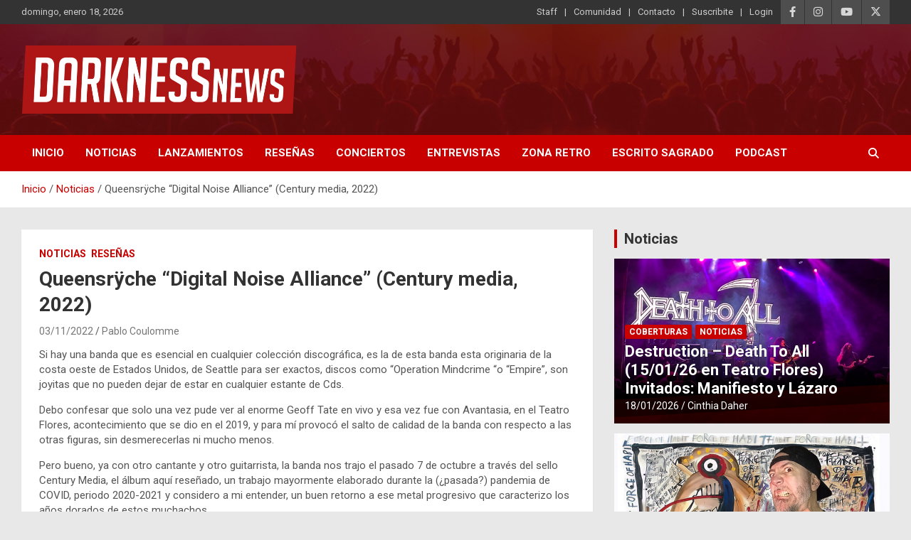

--- FILE ---
content_type: text/html; charset=UTF-8
request_url: https://darknessnews.com/queensryche-digital-noise-alliance/
body_size: 19346
content:
<!doctype html>
<html lang="es">
<head>
	<meta charset="UTF-8">
	<meta name="viewport" content="width=device-width, initial-scale=1, shrink-to-fit=no">
	<link rel="profile" href="https://gmpg.org/xfn/11">

	<title>Queensrÿche “Digital Noise Alliance” (Century media, 2022) &#8211; DarknessNews</title>
<meta name='robots' content='max-image-preview:large' />
<link rel='dns-prefetch' href='//static.addtoany.com' />
<link rel='dns-prefetch' href='//www.googletagmanager.com' />
<link rel='dns-prefetch' href='//fonts.googleapis.com' />
<link rel="alternate" type="application/rss+xml" title="DarknessNews &raquo; Feed" href="https://darknessnews.com/feed/" />
<link rel="alternate" type="application/rss+xml" title="DarknessNews &raquo; Feed de los comentarios" href="https://darknessnews.com/comments/feed/" />
<link rel="alternate" title="oEmbed (JSON)" type="application/json+oembed" href="https://darknessnews.com/wp-json/oembed/1.0/embed?url=https%3A%2F%2Fdarknessnews.com%2Fqueensryche-digital-noise-alliance%2F" />
<link rel="alternate" title="oEmbed (XML)" type="text/xml+oembed" href="https://darknessnews.com/wp-json/oembed/1.0/embed?url=https%3A%2F%2Fdarknessnews.com%2Fqueensryche-digital-noise-alliance%2F&#038;format=xml" />
		<style id="content-control-block-styles">
			@media (max-width: 640px) {
	.cc-hide-on-mobile {
		display: none !important;
	}
}
@media (min-width: 641px) and (max-width: 920px) {
	.cc-hide-on-tablet {
		display: none !important;
	}
}
@media (min-width: 921px) and (max-width: 1440px) {
	.cc-hide-on-desktop {
		display: none !important;
	}
}		</style>
		<style id='wp-img-auto-sizes-contain-inline-css' type='text/css'>
img:is([sizes=auto i],[sizes^="auto," i]){contain-intrinsic-size:3000px 1500px}
/*# sourceURL=wp-img-auto-sizes-contain-inline-css */
</style>
<link rel='stylesheet' id='pie_notice_cs-css' href='https://darknessnews.com/wp-content/plugins/pie-register/assets/css/pie_notice.css?ver=3.8.4.7' type='text/css' media='all' />
<link rel='stylesheet' id='pt-cv-public-style-css' href='https://darknessnews.com/wp-content/plugins/content-views-query-and-display-post-page/public/assets/css/cv.css?ver=4.2.1' type='text/css' media='all' />
<style id='wp-emoji-styles-inline-css' type='text/css'>

	img.wp-smiley, img.emoji {
		display: inline !important;
		border: none !important;
		box-shadow: none !important;
		height: 1em !important;
		width: 1em !important;
		margin: 0 0.07em !important;
		vertical-align: -0.1em !important;
		background: none !important;
		padding: 0 !important;
	}
/*# sourceURL=wp-emoji-styles-inline-css */
</style>
<link rel='stylesheet' id='wp-block-library-css' href='https://darknessnews.com/wp-includes/css/dist/block-library/style.min.css?ver=6.9' type='text/css' media='all' />
<style id='classic-theme-styles-inline-css' type='text/css'>
/*! This file is auto-generated */
.wp-block-button__link{color:#fff;background-color:#32373c;border-radius:9999px;box-shadow:none;text-decoration:none;padding:calc(.667em + 2px) calc(1.333em + 2px);font-size:1.125em}.wp-block-file__button{background:#32373c;color:#fff;text-decoration:none}
/*# sourceURL=/wp-includes/css/classic-themes.min.css */
</style>
<link rel='stylesheet' id='content-control-block-styles-css' href='https://darknessnews.com/wp-content/plugins/content-control/dist/style-block-editor.css?ver=2.6.5' type='text/css' media='all' />
<style id='global-styles-inline-css' type='text/css'>
:root{--wp--preset--aspect-ratio--square: 1;--wp--preset--aspect-ratio--4-3: 4/3;--wp--preset--aspect-ratio--3-4: 3/4;--wp--preset--aspect-ratio--3-2: 3/2;--wp--preset--aspect-ratio--2-3: 2/3;--wp--preset--aspect-ratio--16-9: 16/9;--wp--preset--aspect-ratio--9-16: 9/16;--wp--preset--color--black: #000000;--wp--preset--color--cyan-bluish-gray: #abb8c3;--wp--preset--color--white: #ffffff;--wp--preset--color--pale-pink: #f78da7;--wp--preset--color--vivid-red: #cf2e2e;--wp--preset--color--luminous-vivid-orange: #ff6900;--wp--preset--color--luminous-vivid-amber: #fcb900;--wp--preset--color--light-green-cyan: #7bdcb5;--wp--preset--color--vivid-green-cyan: #00d084;--wp--preset--color--pale-cyan-blue: #8ed1fc;--wp--preset--color--vivid-cyan-blue: #0693e3;--wp--preset--color--vivid-purple: #9b51e0;--wp--preset--gradient--vivid-cyan-blue-to-vivid-purple: linear-gradient(135deg,rgb(6,147,227) 0%,rgb(155,81,224) 100%);--wp--preset--gradient--light-green-cyan-to-vivid-green-cyan: linear-gradient(135deg,rgb(122,220,180) 0%,rgb(0,208,130) 100%);--wp--preset--gradient--luminous-vivid-amber-to-luminous-vivid-orange: linear-gradient(135deg,rgb(252,185,0) 0%,rgb(255,105,0) 100%);--wp--preset--gradient--luminous-vivid-orange-to-vivid-red: linear-gradient(135deg,rgb(255,105,0) 0%,rgb(207,46,46) 100%);--wp--preset--gradient--very-light-gray-to-cyan-bluish-gray: linear-gradient(135deg,rgb(238,238,238) 0%,rgb(169,184,195) 100%);--wp--preset--gradient--cool-to-warm-spectrum: linear-gradient(135deg,rgb(74,234,220) 0%,rgb(151,120,209) 20%,rgb(207,42,186) 40%,rgb(238,44,130) 60%,rgb(251,105,98) 80%,rgb(254,248,76) 100%);--wp--preset--gradient--blush-light-purple: linear-gradient(135deg,rgb(255,206,236) 0%,rgb(152,150,240) 100%);--wp--preset--gradient--blush-bordeaux: linear-gradient(135deg,rgb(254,205,165) 0%,rgb(254,45,45) 50%,rgb(107,0,62) 100%);--wp--preset--gradient--luminous-dusk: linear-gradient(135deg,rgb(255,203,112) 0%,rgb(199,81,192) 50%,rgb(65,88,208) 100%);--wp--preset--gradient--pale-ocean: linear-gradient(135deg,rgb(255,245,203) 0%,rgb(182,227,212) 50%,rgb(51,167,181) 100%);--wp--preset--gradient--electric-grass: linear-gradient(135deg,rgb(202,248,128) 0%,rgb(113,206,126) 100%);--wp--preset--gradient--midnight: linear-gradient(135deg,rgb(2,3,129) 0%,rgb(40,116,252) 100%);--wp--preset--font-size--small: 13px;--wp--preset--font-size--medium: 20px;--wp--preset--font-size--large: 36px;--wp--preset--font-size--x-large: 42px;--wp--preset--spacing--20: 0.44rem;--wp--preset--spacing--30: 0.67rem;--wp--preset--spacing--40: 1rem;--wp--preset--spacing--50: 1.5rem;--wp--preset--spacing--60: 2.25rem;--wp--preset--spacing--70: 3.38rem;--wp--preset--spacing--80: 5.06rem;--wp--preset--shadow--natural: 6px 6px 9px rgba(0, 0, 0, 0.2);--wp--preset--shadow--deep: 12px 12px 50px rgba(0, 0, 0, 0.4);--wp--preset--shadow--sharp: 6px 6px 0px rgba(0, 0, 0, 0.2);--wp--preset--shadow--outlined: 6px 6px 0px -3px rgb(255, 255, 255), 6px 6px rgb(0, 0, 0);--wp--preset--shadow--crisp: 6px 6px 0px rgb(0, 0, 0);}:where(.is-layout-flex){gap: 0.5em;}:where(.is-layout-grid){gap: 0.5em;}body .is-layout-flex{display: flex;}.is-layout-flex{flex-wrap: wrap;align-items: center;}.is-layout-flex > :is(*, div){margin: 0;}body .is-layout-grid{display: grid;}.is-layout-grid > :is(*, div){margin: 0;}:where(.wp-block-columns.is-layout-flex){gap: 2em;}:where(.wp-block-columns.is-layout-grid){gap: 2em;}:where(.wp-block-post-template.is-layout-flex){gap: 1.25em;}:where(.wp-block-post-template.is-layout-grid){gap: 1.25em;}.has-black-color{color: var(--wp--preset--color--black) !important;}.has-cyan-bluish-gray-color{color: var(--wp--preset--color--cyan-bluish-gray) !important;}.has-white-color{color: var(--wp--preset--color--white) !important;}.has-pale-pink-color{color: var(--wp--preset--color--pale-pink) !important;}.has-vivid-red-color{color: var(--wp--preset--color--vivid-red) !important;}.has-luminous-vivid-orange-color{color: var(--wp--preset--color--luminous-vivid-orange) !important;}.has-luminous-vivid-amber-color{color: var(--wp--preset--color--luminous-vivid-amber) !important;}.has-light-green-cyan-color{color: var(--wp--preset--color--light-green-cyan) !important;}.has-vivid-green-cyan-color{color: var(--wp--preset--color--vivid-green-cyan) !important;}.has-pale-cyan-blue-color{color: var(--wp--preset--color--pale-cyan-blue) !important;}.has-vivid-cyan-blue-color{color: var(--wp--preset--color--vivid-cyan-blue) !important;}.has-vivid-purple-color{color: var(--wp--preset--color--vivid-purple) !important;}.has-black-background-color{background-color: var(--wp--preset--color--black) !important;}.has-cyan-bluish-gray-background-color{background-color: var(--wp--preset--color--cyan-bluish-gray) !important;}.has-white-background-color{background-color: var(--wp--preset--color--white) !important;}.has-pale-pink-background-color{background-color: var(--wp--preset--color--pale-pink) !important;}.has-vivid-red-background-color{background-color: var(--wp--preset--color--vivid-red) !important;}.has-luminous-vivid-orange-background-color{background-color: var(--wp--preset--color--luminous-vivid-orange) !important;}.has-luminous-vivid-amber-background-color{background-color: var(--wp--preset--color--luminous-vivid-amber) !important;}.has-light-green-cyan-background-color{background-color: var(--wp--preset--color--light-green-cyan) !important;}.has-vivid-green-cyan-background-color{background-color: var(--wp--preset--color--vivid-green-cyan) !important;}.has-pale-cyan-blue-background-color{background-color: var(--wp--preset--color--pale-cyan-blue) !important;}.has-vivid-cyan-blue-background-color{background-color: var(--wp--preset--color--vivid-cyan-blue) !important;}.has-vivid-purple-background-color{background-color: var(--wp--preset--color--vivid-purple) !important;}.has-black-border-color{border-color: var(--wp--preset--color--black) !important;}.has-cyan-bluish-gray-border-color{border-color: var(--wp--preset--color--cyan-bluish-gray) !important;}.has-white-border-color{border-color: var(--wp--preset--color--white) !important;}.has-pale-pink-border-color{border-color: var(--wp--preset--color--pale-pink) !important;}.has-vivid-red-border-color{border-color: var(--wp--preset--color--vivid-red) !important;}.has-luminous-vivid-orange-border-color{border-color: var(--wp--preset--color--luminous-vivid-orange) !important;}.has-luminous-vivid-amber-border-color{border-color: var(--wp--preset--color--luminous-vivid-amber) !important;}.has-light-green-cyan-border-color{border-color: var(--wp--preset--color--light-green-cyan) !important;}.has-vivid-green-cyan-border-color{border-color: var(--wp--preset--color--vivid-green-cyan) !important;}.has-pale-cyan-blue-border-color{border-color: var(--wp--preset--color--pale-cyan-blue) !important;}.has-vivid-cyan-blue-border-color{border-color: var(--wp--preset--color--vivid-cyan-blue) !important;}.has-vivid-purple-border-color{border-color: var(--wp--preset--color--vivid-purple) !important;}.has-vivid-cyan-blue-to-vivid-purple-gradient-background{background: var(--wp--preset--gradient--vivid-cyan-blue-to-vivid-purple) !important;}.has-light-green-cyan-to-vivid-green-cyan-gradient-background{background: var(--wp--preset--gradient--light-green-cyan-to-vivid-green-cyan) !important;}.has-luminous-vivid-amber-to-luminous-vivid-orange-gradient-background{background: var(--wp--preset--gradient--luminous-vivid-amber-to-luminous-vivid-orange) !important;}.has-luminous-vivid-orange-to-vivid-red-gradient-background{background: var(--wp--preset--gradient--luminous-vivid-orange-to-vivid-red) !important;}.has-very-light-gray-to-cyan-bluish-gray-gradient-background{background: var(--wp--preset--gradient--very-light-gray-to-cyan-bluish-gray) !important;}.has-cool-to-warm-spectrum-gradient-background{background: var(--wp--preset--gradient--cool-to-warm-spectrum) !important;}.has-blush-light-purple-gradient-background{background: var(--wp--preset--gradient--blush-light-purple) !important;}.has-blush-bordeaux-gradient-background{background: var(--wp--preset--gradient--blush-bordeaux) !important;}.has-luminous-dusk-gradient-background{background: var(--wp--preset--gradient--luminous-dusk) !important;}.has-pale-ocean-gradient-background{background: var(--wp--preset--gradient--pale-ocean) !important;}.has-electric-grass-gradient-background{background: var(--wp--preset--gradient--electric-grass) !important;}.has-midnight-gradient-background{background: var(--wp--preset--gradient--midnight) !important;}.has-small-font-size{font-size: var(--wp--preset--font-size--small) !important;}.has-medium-font-size{font-size: var(--wp--preset--font-size--medium) !important;}.has-large-font-size{font-size: var(--wp--preset--font-size--large) !important;}.has-x-large-font-size{font-size: var(--wp--preset--font-size--x-large) !important;}
:where(.wp-block-post-template.is-layout-flex){gap: 1.25em;}:where(.wp-block-post-template.is-layout-grid){gap: 1.25em;}
:where(.wp-block-term-template.is-layout-flex){gap: 1.25em;}:where(.wp-block-term-template.is-layout-grid){gap: 1.25em;}
:where(.wp-block-columns.is-layout-flex){gap: 2em;}:where(.wp-block-columns.is-layout-grid){gap: 2em;}
:root :where(.wp-block-pullquote){font-size: 1.5em;line-height: 1.6;}
/*# sourceURL=global-styles-inline-css */
</style>
<link rel='stylesheet' id='bootstrap-style-css' href='https://darknessnews.com/wp-content/themes/newscard/assets/library/bootstrap/css/bootstrap.min.css?ver=4.0.0' type='text/css' media='all' />
<link rel='stylesheet' id='font-awesome-style-css' href='https://darknessnews.com/wp-content/themes/newscard/assets/library/font-awesome/css/all.min.css?ver=6.9' type='text/css' media='all' />
<link rel='stylesheet' id='newscard-google-fonts-css' href='//fonts.googleapis.com/css?family=Roboto%3A100%2C300%2C300i%2C400%2C400i%2C500%2C500i%2C700%2C700i&#038;ver=6.9' type='text/css' media='all' />
<link rel='stylesheet' id='newscard-style-css' href='https://darknessnews.com/wp-content/themes/newscard/style.css?ver=6.9' type='text/css' media='all' />
<link rel='stylesheet' id='addtoany-css' href='https://darknessnews.com/wp-content/plugins/add-to-any/addtoany.min.css?ver=1.16' type='text/css' media='all' />
<link rel='stylesheet' id='myStyleSheets-css' href='https://darknessnews.com/wp-content/plugins/wp-latest-posts/css/wplp_front.css?ver=5.0.11' type='text/css' media='all' />
<link rel='stylesheet' id='wplpStyleDefault-css' href='https://darknessnews.com/wp-content/plugins/wp-latest-posts/themes/default/style.css?ver=5.0.11' type='text/css' media='all' />
<style id='wplpStyleDefault-inline-css' type='text/css'>
#wplp_widget_776.wplp_container.default:hover .flex-next,#wplp_widget_776.wplp_container .flex-direction-nav .flex-prev{color : rgb(51, 51, 51) !important}#wplp_widget_776 .swiper-button-next,#wplp_widget_776 .swiper-button-prev{color : rgb(51, 51, 51)!important; background-image: none!important}#wplp_widget_776.wplp_container.default:hover .flex-next:hover,#wplp_widget_776.wplp_container.default:hover .flex-prev:hover{color :rgb(54, 54, 54) !important}#wplp_widget_776 .swiper-button-next:hover,#wplp_widget_776 .swiper-button-prev:hover{color :rgb(54, 54, 54)!important}#wplp_widget_776 .swiper-pagination-bullet-active{background: rgb(54, 54, 54)!important}#wplp_widget_776.wplp_container .read-more{float:right;background-color : transparent}#wplp_widget_776.wplp_container .read-more{border :1px solid transparent;border-radius: 0px;}#wplp_widget_776.wplp_container .read-more{color : #0c0c0c}#wplp_widget_776.wplp_container .read-more{padding: 3px 7px}#wplp_widget_776 .wplp_listposts .swiper-slide .insideframe:hover .img_cropper:before,#wplp_widget_776 .wplp_listposts .swiper-slide .insideframe:hover .img_cropper:after {opacity:0.7}#wplp_widget_776 .wplp_listposts .swiper-slide .img_cropper:after {background:ffffff;-webkit-box-shadow: inset 0 0 10px 2px ffffff;box-shadow: inset 0 0 10px 2px ffffff;}#wplp_widget_776 .wplp_listposts .swiper-slide .img_cropper:before{content:'\f109';}#wplp_widget_776 .wplp_listposts .swiper-slide .img_cropper:before{color:#ffffff}#wplp_widget_776 .wplp_listposts .swiper-slide .img_cropper:before{background:#444444}@media screen and (max-width: 767px) {#wplp_widget_776 .wplp_listposts.swiper-slide-mb {display: grid;
                    grid-template-columns: repeat(2, 1fr);
                    grid-template-rows: repeat(2, 1fr);
                    gap: 0px;
                    grid-auto-flow: column;}}
#wplp_widget_777.wplp_container.default:hover .flex-next,#wplp_widget_777.wplp_container .flex-direction-nav .flex-prev{color : rgb(51, 51, 51) !important}#wplp_widget_777 .swiper-button-next,#wplp_widget_777 .swiper-button-prev{color : rgb(51, 51, 51)!important; background-image: none!important}#wplp_widget_777.wplp_container.default:hover .flex-next:hover,#wplp_widget_777.wplp_container.default:hover .flex-prev:hover{color :rgb(54, 54, 54) !important}#wplp_widget_777 .swiper-button-next:hover,#wplp_widget_777 .swiper-button-prev:hover{color :rgb(54, 54, 54)!important}#wplp_widget_777 .swiper-pagination-bullet-active{background: rgb(54, 54, 54)!important}#wplp_widget_777.wplp_container .read-more{float:right;background-color : transparent}#wplp_widget_777.wplp_container .read-more{border :1px solid transparent;border-radius: 0px;}#wplp_widget_777.wplp_container .read-more{color : #0c0c0c}#wplp_widget_777.wplp_container .read-more{padding: 3px 7px}#wplp_widget_777 .wplp_listposts .swiper-slide .insideframe:hover .img_cropper:before,#wplp_widget_777 .wplp_listposts .swiper-slide .insideframe:hover .img_cropper:after {opacity:0.7}#wplp_widget_777 .wplp_listposts .swiper-slide .img_cropper:after {background:ffffff;-webkit-box-shadow: inset 0 0 10px 2px ffffff;box-shadow: inset 0 0 10px 2px ffffff;}#wplp_widget_777 .wplp_listposts .swiper-slide .img_cropper:before{content:'\f109';}#wplp_widget_777 .wplp_listposts .swiper-slide .img_cropper:before{color:#ffffff}#wplp_widget_777 .wplp_listposts .swiper-slide .img_cropper:before{background:#444444}@media screen and (max-width: 767px) {#wplp_widget_777 .wplp_listposts.swiper-slide-mb {display: grid;
                    grid-template-columns: repeat(1, 1fr);
                    grid-template-rows: repeat(3, 1fr);
                    gap: 0px;
                    grid-auto-flow: column;}}
#wplp_widget_777.wplp_container.default:hover .flex-next,#wplp_widget_777.wplp_container .flex-direction-nav .flex-prev{color : rgb(51, 51, 51) !important}#wplp_widget_777 .swiper-button-next,#wplp_widget_777 .swiper-button-prev{color : rgb(51, 51, 51)!important; background-image: none!important}#wplp_widget_777.wplp_container.default:hover .flex-next:hover,#wplp_widget_777.wplp_container.default:hover .flex-prev:hover{color :rgb(54, 54, 54) !important}#wplp_widget_777 .swiper-button-next:hover,#wplp_widget_777 .swiper-button-prev:hover{color :rgb(54, 54, 54)!important}#wplp_widget_777 .swiper-pagination-bullet-active{background: rgb(54, 54, 54)!important}#wplp_widget_777.wplp_container .read-more{float:right;background-color : transparent}#wplp_widget_777.wplp_container .read-more{border :1px solid transparent;border-radius: 0px;}#wplp_widget_777.wplp_container .read-more{color : #0c0c0c}#wplp_widget_777.wplp_container .read-more{padding: 3px 7px}#wplp_widget_777 .wplp_listposts .swiper-slide .insideframe:hover .img_cropper:before,#wplp_widget_777 .wplp_listposts .swiper-slide .insideframe:hover .img_cropper:after {opacity:0.7}#wplp_widget_777 .wplp_listposts .swiper-slide .img_cropper:after {background:ffffff;-webkit-box-shadow: inset 0 0 10px 2px ffffff;box-shadow: inset 0 0 10px 2px ffffff;}#wplp_widget_777 .wplp_listposts .swiper-slide .img_cropper:before{content:'\f109';}#wplp_widget_777 .wplp_listposts .swiper-slide .img_cropper:before{color:#ffffff}#wplp_widget_777 .wplp_listposts .swiper-slide .img_cropper:before{background:#444444}@media screen and (max-width: 767px) {#wplp_widget_777 .wplp_listposts.swiper-slide-mb {display: grid;
                    grid-template-columns: repeat(1, 1fr);
                    grid-template-rows: repeat(3, 1fr);
                    gap: 0px;
                    grid-auto-flow: column;}}
#wplp_widget_775.wplp_container.default:hover .flex-next,#wplp_widget_775.wplp_container .flex-direction-nav .flex-prev{color : rgb(51, 51, 51) !important}#wplp_widget_775 .swiper-button-next,#wplp_widget_775 .swiper-button-prev{color : rgb(51, 51, 51)!important; background-image: none!important}#wplp_widget_775.wplp_container.default:hover .flex-next:hover,#wplp_widget_775.wplp_container.default:hover .flex-prev:hover{color :rgb(54, 54, 54) !important}#wplp_widget_775 .swiper-button-next:hover,#wplp_widget_775 .swiper-button-prev:hover{color :rgb(54, 54, 54)!important}#wplp_widget_775 .swiper-pagination-bullet-active{background: rgb(54, 54, 54)!important}#wplp_widget_775.wplp_container .read-more{float:right;background-color : #dd3333}#wplp_widget_775.wplp_container .read-more{border :1px solid #dd3333;border-radius: 0px;}#wplp_widget_775.wplp_container .read-more{color : #0c0c0c}#wplp_widget_775.wplp_container .read-more{padding: 3px 7px}#wplp_widget_775 .wplp_listposts .swiper-slide .insideframe:hover .img_cropper:before,#wplp_widget_775 .wplp_listposts .swiper-slide .insideframe:hover .img_cropper:after {opacity:0.7}#wplp_widget_775 .wplp_listposts .swiper-slide .img_cropper:after {background:ffffff;-webkit-box-shadow: inset 0 0 10px 2px ffffff;box-shadow: inset 0 0 10px 2px ffffff;}#wplp_widget_775 .wplp_listposts .swiper-slide .img_cropper:before{content:'\f109';}#wplp_widget_775 .wplp_listposts .swiper-slide .img_cropper:before{color:#ffffff}#wplp_widget_775 .wplp_listposts .swiper-slide .img_cropper:before{background:#444444}@media screen and (max-width: 767px) {#wplp_widget_775 .wplp_listposts.swiper-slide-mb {display: grid;
                    grid-template-columns: repeat(1, 1fr);
                    grid-template-rows: repeat(3, 1fr);
                    gap: 0px;
                    grid-auto-flow: column;}}
#wplp_widget_777.wplp_container.default:hover .flex-next,#wplp_widget_777.wplp_container .flex-direction-nav .flex-prev{color : rgb(51, 51, 51) !important}#wplp_widget_777 .swiper-button-next,#wplp_widget_777 .swiper-button-prev{color : rgb(51, 51, 51)!important; background-image: none!important}#wplp_widget_777.wplp_container.default:hover .flex-next:hover,#wplp_widget_777.wplp_container.default:hover .flex-prev:hover{color :rgb(54, 54, 54) !important}#wplp_widget_777 .swiper-button-next:hover,#wplp_widget_777 .swiper-button-prev:hover{color :rgb(54, 54, 54)!important}#wplp_widget_777 .swiper-pagination-bullet-active{background: rgb(54, 54, 54)!important}#wplp_widget_777.wplp_container .read-more{float:right;background-color : transparent}#wplp_widget_777.wplp_container .read-more{border :1px solid transparent;border-radius: 0px;}#wplp_widget_777.wplp_container .read-more{color : #0c0c0c}#wplp_widget_777.wplp_container .read-more{padding: 3px 7px}#wplp_widget_777 .wplp_listposts .swiper-slide .insideframe:hover .img_cropper:before,#wplp_widget_777 .wplp_listposts .swiper-slide .insideframe:hover .img_cropper:after {opacity:0.7}#wplp_widget_777 .wplp_listposts .swiper-slide .img_cropper:after {background:ffffff;-webkit-box-shadow: inset 0 0 10px 2px ffffff;box-shadow: inset 0 0 10px 2px ffffff;}#wplp_widget_777 .wplp_listposts .swiper-slide .img_cropper:before{content:'\f109';}#wplp_widget_777 .wplp_listposts .swiper-slide .img_cropper:before{color:#ffffff}#wplp_widget_777 .wplp_listposts .swiper-slide .img_cropper:before{background:#444444}@media screen and (max-width: 767px) {#wplp_widget_777 .wplp_listposts.swiper-slide-mb {display: grid;
                    grid-template-columns: repeat(1, 1fr);
                    grid-template-rows: repeat(3, 1fr);
                    gap: 0px;
                    grid-auto-flow: column;}}
#wplp_widget_777.wplp_container.default:hover .flex-next,#wplp_widget_777.wplp_container .flex-direction-nav .flex-prev{color : rgb(51, 51, 51) !important}#wplp_widget_777 .swiper-button-next,#wplp_widget_777 .swiper-button-prev{color : rgb(51, 51, 51)!important; background-image: none!important}#wplp_widget_777.wplp_container.default:hover .flex-next:hover,#wplp_widget_777.wplp_container.default:hover .flex-prev:hover{color :rgb(54, 54, 54) !important}#wplp_widget_777 .swiper-button-next:hover,#wplp_widget_777 .swiper-button-prev:hover{color :rgb(54, 54, 54)!important}#wplp_widget_777 .swiper-pagination-bullet-active{background: rgb(54, 54, 54)!important}#wplp_widget_777.wplp_container .read-more{float:right;background-color : transparent}#wplp_widget_777.wplp_container .read-more{border :1px solid transparent;border-radius: 0px;}#wplp_widget_777.wplp_container .read-more{color : #0c0c0c}#wplp_widget_777.wplp_container .read-more{padding: 3px 7px}#wplp_widget_777 .wplp_listposts .swiper-slide .insideframe:hover .img_cropper:before,#wplp_widget_777 .wplp_listposts .swiper-slide .insideframe:hover .img_cropper:after {opacity:0.7}#wplp_widget_777 .wplp_listposts .swiper-slide .img_cropper:after {background:ffffff;-webkit-box-shadow: inset 0 0 10px 2px ffffff;box-shadow: inset 0 0 10px 2px ffffff;}#wplp_widget_777 .wplp_listposts .swiper-slide .img_cropper:before{content:'\f109';}#wplp_widget_777 .wplp_listposts .swiper-slide .img_cropper:before{color:#ffffff}#wplp_widget_777 .wplp_listposts .swiper-slide .img_cropper:before{background:#444444}@media screen and (max-width: 767px) {#wplp_widget_777 .wplp_listposts.swiper-slide-mb {display: grid;
                    grid-template-columns: repeat(1, 1fr);
                    grid-template-rows: repeat(3, 1fr);
                    gap: 0px;
                    grid-auto-flow: column;}}
#wplp_widget_777.wplp_container.default:hover .flex-next,#wplp_widget_777.wplp_container .flex-direction-nav .flex-prev{color : rgb(51, 51, 51) !important}#wplp_widget_777 .swiper-button-next,#wplp_widget_777 .swiper-button-prev{color : rgb(51, 51, 51)!important; background-image: none!important}#wplp_widget_777.wplp_container.default:hover .flex-next:hover,#wplp_widget_777.wplp_container.default:hover .flex-prev:hover{color :rgb(54, 54, 54) !important}#wplp_widget_777 .swiper-button-next:hover,#wplp_widget_777 .swiper-button-prev:hover{color :rgb(54, 54, 54)!important}#wplp_widget_777 .swiper-pagination-bullet-active{background: rgb(54, 54, 54)!important}#wplp_widget_777.wplp_container .read-more{float:right;background-color : transparent}#wplp_widget_777.wplp_container .read-more{border :1px solid transparent;border-radius: 0px;}#wplp_widget_777.wplp_container .read-more{color : #0c0c0c}#wplp_widget_777.wplp_container .read-more{padding: 3px 7px}#wplp_widget_777 .wplp_listposts .swiper-slide .insideframe:hover .img_cropper:before,#wplp_widget_777 .wplp_listposts .swiper-slide .insideframe:hover .img_cropper:after {opacity:0.7}#wplp_widget_777 .wplp_listposts .swiper-slide .img_cropper:after {background:ffffff;-webkit-box-shadow: inset 0 0 10px 2px ffffff;box-shadow: inset 0 0 10px 2px ffffff;}#wplp_widget_777 .wplp_listposts .swiper-slide .img_cropper:before{content:'\f109';}#wplp_widget_777 .wplp_listposts .swiper-slide .img_cropper:before{color:#ffffff}#wplp_widget_777 .wplp_listposts .swiper-slide .img_cropper:before{background:#444444}@media screen and (max-width: 767px) {#wplp_widget_777 .wplp_listposts.swiper-slide-mb {display: grid;
                    grid-template-columns: repeat(1, 1fr);
                    grid-template-rows: repeat(3, 1fr);
                    gap: 0px;
                    grid-auto-flow: column;}}
#wplp_widget_776.wplp_container.default:hover .flex-next,#wplp_widget_776.wplp_container .flex-direction-nav .flex-prev{color : rgb(51, 51, 51) !important}#wplp_widget_776 .swiper-button-next,#wplp_widget_776 .swiper-button-prev{color : rgb(51, 51, 51)!important; background-image: none!important}#wplp_widget_776.wplp_container.default:hover .flex-next:hover,#wplp_widget_776.wplp_container.default:hover .flex-prev:hover{color :rgb(54, 54, 54) !important}#wplp_widget_776 .swiper-button-next:hover,#wplp_widget_776 .swiper-button-prev:hover{color :rgb(54, 54, 54)!important}#wplp_widget_776 .swiper-pagination-bullet-active{background: rgb(54, 54, 54)!important}#wplp_widget_776.wplp_container .read-more{float:right;background-color : transparent}#wplp_widget_776.wplp_container .read-more{border :1px solid transparent;border-radius: 0px;}#wplp_widget_776.wplp_container .read-more{color : #0c0c0c}#wplp_widget_776.wplp_container .read-more{padding: 3px 7px}#wplp_widget_776 .wplp_listposts .swiper-slide .insideframe:hover .img_cropper:before,#wplp_widget_776 .wplp_listposts .swiper-slide .insideframe:hover .img_cropper:after {opacity:0.7}#wplp_widget_776 .wplp_listposts .swiper-slide .img_cropper:after {background:ffffff;-webkit-box-shadow: inset 0 0 10px 2px ffffff;box-shadow: inset 0 0 10px 2px ffffff;}#wplp_widget_776 .wplp_listposts .swiper-slide .img_cropper:before{content:'\f109';}#wplp_widget_776 .wplp_listposts .swiper-slide .img_cropper:before{color:#ffffff}#wplp_widget_776 .wplp_listposts .swiper-slide .img_cropper:before{background:#444444}@media screen and (max-width: 767px) {#wplp_widget_776 .wplp_listposts.swiper-slide-mb {display: grid;
                    grid-template-columns: repeat(2, 1fr);
                    grid-template-rows: repeat(2, 1fr);
                    gap: 0px;
                    grid-auto-flow: column;}}
/*# sourceURL=wplpStyleDefault-inline-css */
</style>
<link rel='stylesheet' id='dashicons-css' href='https://darknessnews.com/wp-includes/css/dashicons.min.css?ver=6.9' type='text/css' media='all' />
<script type="text/javascript" id="addtoany-core-js-before">
/* <![CDATA[ */
window.a2a_config=window.a2a_config||{};a2a_config.callbacks=[];a2a_config.overlays=[];a2a_config.templates={};a2a_localize = {
	Share: "Compartir",
	Save: "Guardar",
	Subscribe: "Suscribir",
	Email: "Correo electrónico",
	Bookmark: "Marcador",
	ShowAll: "Mostrar todo",
	ShowLess: "Mostrar menos",
	FindServices: "Encontrar servicio(s)",
	FindAnyServiceToAddTo: "Encuentra al instante cualquier servicio para añadir a",
	PoweredBy: "Funciona con",
	ShareViaEmail: "Compartir por correo electrónico",
	SubscribeViaEmail: "Suscribirse a través de correo electrónico",
	BookmarkInYourBrowser: "Añadir a marcadores de tu navegador",
	BookmarkInstructions: "Presiona «Ctrl+D» o «\u2318+D» para añadir esta página a marcadores",
	AddToYourFavorites: "Añadir a tus favoritos",
	SendFromWebOrProgram: "Enviar desde cualquier dirección o programa de correo electrónico ",
	EmailProgram: "Programa de correo electrónico",
	More: "Más&#8230;",
	ThanksForSharing: "¡Gracias por compartir!",
	ThanksForFollowing: "¡Gracias por seguirnos!"
};


//# sourceURL=addtoany-core-js-before
/* ]]> */
</script>
<script type="text/javascript" defer src="https://static.addtoany.com/menu/page.js" id="addtoany-core-js"></script>
<script type="text/javascript" src="https://darknessnews.com/wp-includes/js/jquery/jquery.min.js?ver=3.7.1" id="jquery-core-js"></script>
<script type="text/javascript" src="https://darknessnews.com/wp-includes/js/jquery/jquery-migrate.min.js?ver=3.4.1" id="jquery-migrate-js"></script>
<script type="text/javascript" defer src="https://darknessnews.com/wp-content/plugins/add-to-any/addtoany.min.js?ver=1.1" id="addtoany-jquery-js"></script>

<!-- Fragmento de código de la etiqueta de Google (gtag.js) añadida por Site Kit -->
<!-- Fragmento de código de Google Analytics añadido por Site Kit -->
<script type="text/javascript" src="https://www.googletagmanager.com/gtag/js?id=GT-KF6RKFL" id="google_gtagjs-js" async></script>
<script type="text/javascript" id="google_gtagjs-js-after">
/* <![CDATA[ */
window.dataLayer = window.dataLayer || [];function gtag(){dataLayer.push(arguments);}
gtag("set","linker",{"domains":["darknessnews.com"]});
gtag("js", new Date());
gtag("set", "developer_id.dZTNiMT", true);
gtag("config", "GT-KF6RKFL");
//# sourceURL=google_gtagjs-js-after
/* ]]> */
</script>
<link rel="https://api.w.org/" href="https://darknessnews.com/wp-json/" /><link rel="alternate" title="JSON" type="application/json" href="https://darknessnews.com/wp-json/wp/v2/posts/6625" /><link rel="EditURI" type="application/rsd+xml" title="RSD" href="https://darknessnews.com/xmlrpc.php?rsd" />
<meta name="generator" content="WordPress 6.9" />
<link rel="canonical" href="https://darknessnews.com/queensryche-digital-noise-alliance/" />
<link rel='shortlink' href='https://darknessnews.com/?p=6625' />
		<script type="text/javascript">
			//<![CDATA[
			var show_msg = '0';
			if (show_msg !== '0') {
				var options = {view_src: "View Source is disabled!", inspect_elem: "Inspect Element is disabled!", right_click: "Right click is disabled!", copy_cut_paste_content: "Cut/Copy/Paste is disabled!", image_drop: "Image Drag-n-Drop is disabled!" }
			} else {
				var options = '';
			}

         	function nocontextmenu(e) { return false; }
         	document.oncontextmenu = nocontextmenu;
         	document.ondragstart = function() { return false;}

			document.onmousedown = function (event) {
				event = (event || window.event);
				if (event.keyCode === 123) {
					if (show_msg !== '0') {show_toast('inspect_elem');}
					return false;
				}
			}
			document.onkeydown = function (event) {
				event = (event || window.event);
				//alert(event.keyCode);   return false;
				if (event.keyCode === 123 ||
						event.ctrlKey && event.shiftKey && event.keyCode === 73 ||
						event.ctrlKey && event.shiftKey && event.keyCode === 75) {
					if (show_msg !== '0') {show_toast('inspect_elem');}
					return false;
				}
				if (event.ctrlKey && event.keyCode === 85) {
					if (show_msg !== '0') {show_toast('view_src');}
					return false;
				}
			}
			function addMultiEventListener(element, eventNames, listener) {
				var events = eventNames.split(' ');
				for (var i = 0, iLen = events.length; i < iLen; i++) {
					element.addEventListener(events[i], function (e) {
						e.preventDefault();
						if (show_msg !== '0') {
							show_toast(listener);
						}
					});
				}
			}
			addMultiEventListener(document, 'contextmenu', 'right_click');
			addMultiEventListener(document, 'cut copy paste print', 'copy_cut_paste_content');
			addMultiEventListener(document, 'drag drop', 'image_drop');
			function show_toast(text) {
				var x = document.getElementById("amm_drcfw_toast_msg");
				x.innerHTML = eval('options.' + text);
				x.className = "show";
				setTimeout(function () {
					x.className = x.className.replace("show", "")
				}, 3000);
			}
		//]]>
		</script>
		<style type="text/css">body * :not(input):not(textarea){user-select:none !important; -webkit-touch-callout: none !important;  -webkit-user-select: none !important; -moz-user-select:none !important; -khtml-user-select:none !important; -ms-user-select: none !important;}#amm_drcfw_toast_msg{visibility:hidden;min-width:250px;margin-left:-125px;background-color:#333;color:#fff;text-align:center;border-radius:2px;padding:16px;position:fixed;z-index:999;left:50%;bottom:30px;font-size:17px}#amm_drcfw_toast_msg.show{visibility:visible;-webkit-animation:fadein .5s,fadeout .5s 2.5s;animation:fadein .5s,fadeout .5s 2.5s}@-webkit-keyframes fadein{from{bottom:0;opacity:0}to{bottom:30px;opacity:1}}@keyframes fadein{from{bottom:0;opacity:0}to{bottom:30px;opacity:1}}@-webkit-keyframes fadeout{from{bottom:30px;opacity:1}to{bottom:0;opacity:0}}@keyframes fadeout{from{bottom:30px;opacity:1}to{bottom:0;opacity:0}}</style>
		
		<!-- GA Google Analytics @ https://m0n.co/ga -->
		<script>
			(function(i,s,o,g,r,a,m){i['GoogleAnalyticsObject']=r;i[r]=i[r]||function(){
			(i[r].q=i[r].q||[]).push(arguments)},i[r].l=1*new Date();a=s.createElement(o),
			m=s.getElementsByTagName(o)[0];a.async=1;a.src=g;m.parentNode.insertBefore(a,m)
			})(window,document,'script','https://www.google-analytics.com/analytics.js','ga');
			ga('create', 'UA-171537963-1', 'auto');
			ga('set', 'forceSSL', true);
			ga('send', 'pageview');
		</script>

	<meta name="generator" content="Site Kit by Google 1.170.0" /><meta property="og:url"                content="https://darknessnews.com" />
<meta property="og:type"               content="Website" />
<meta property="og:title"              content="Darknessnews" />
<meta property="og:description"        content="Noticias del Mundo del Rock & Metal" />
<meta property="og:image"              content="https://darknessnews.com/wp-content/uploads/2020/07/Logos_horizontal.png" /><meta name="generator" content="Elementor 3.34.1; features: additional_custom_breakpoints; settings: css_print_method-external, google_font-enabled, font_display-auto">
      <meta name="onesignal" content="wordpress-plugin"/>
            <script>

      window.OneSignalDeferred = window.OneSignalDeferred || [];

      OneSignalDeferred.push(function(OneSignal) {
        var oneSignal_options = {};
        window._oneSignalInitOptions = oneSignal_options;

        oneSignal_options['serviceWorkerParam'] = { scope: '/' };
oneSignal_options['serviceWorkerPath'] = 'OneSignalSDKWorker.js.php';

        OneSignal.Notifications.setDefaultUrl("https://darknessnews.com");

        oneSignal_options['wordpress'] = true;
oneSignal_options['appId'] = '8c6db3b0-ee52-46f7-8ebb-1089aa343767';
oneSignal_options['allowLocalhostAsSecureOrigin'] = true;
oneSignal_options['welcomeNotification'] = { };
oneSignal_options['welcomeNotification']['title'] = "";
oneSignal_options['welcomeNotification']['message'] = "¡Gracias por suscribirte a las notificaciones!";
oneSignal_options['path'] = "https://darknessnews.com/wp-content/plugins/onesignal-free-web-push-notifications/sdk_files/";
oneSignal_options['promptOptions'] = { };
oneSignal_options['notifyButton'] = { };
oneSignal_options['notifyButton']['enable'] = true;
oneSignal_options['notifyButton']['position'] = 'bottom-right';
oneSignal_options['notifyButton']['theme'] = 'default';
oneSignal_options['notifyButton']['size'] = 'medium';
oneSignal_options['notifyButton']['showCredit'] = true;
oneSignal_options['notifyButton']['text'] = {};
oneSignal_options['notifyButton']['text']['tip.state.unsubscribed'] = 'Suscribite a las notificaciones';
oneSignal_options['notifyButton']['text']['tip.state.subscribed'] = 'Ya estas suscripto a las notificaciones';
oneSignal_options['notifyButton']['text']['tip.state.blocked'] = 'Bloqueaste las notificaciones';
oneSignal_options['notifyButton']['text']['message.action.subscribed'] = 'Gracias por suscribirte a las notificaciones!';
oneSignal_options['notifyButton']['text']['message.action.resubscribed'] = 'Estas suscripto nuevamente';
oneSignal_options['notifyButton']['text']['message.action.unsubscribed'] = 'No recibirás más las notificaciones';
              OneSignal.init(window._oneSignalInitOptions);
                    });

      function documentInitOneSignal() {
        var oneSignal_elements = document.getElementsByClassName("OneSignal-prompt");

        var oneSignalLinkClickHandler = function(event) { OneSignal.Notifications.requestPermission(); event.preventDefault(); };        for(var i = 0; i < oneSignal_elements.length; i++)
          oneSignal_elements[i].addEventListener('click', oneSignalLinkClickHandler, false);
      }

      if (document.readyState === 'complete') {
           documentInitOneSignal();
      }
      else {
           window.addEventListener("load", function(event){
               documentInitOneSignal();
          });
      }
    </script>
			<style>
				.e-con.e-parent:nth-of-type(n+4):not(.e-lazyloaded):not(.e-no-lazyload),
				.e-con.e-parent:nth-of-type(n+4):not(.e-lazyloaded):not(.e-no-lazyload) * {
					background-image: none !important;
				}
				@media screen and (max-height: 1024px) {
					.e-con.e-parent:nth-of-type(n+3):not(.e-lazyloaded):not(.e-no-lazyload),
					.e-con.e-parent:nth-of-type(n+3):not(.e-lazyloaded):not(.e-no-lazyload) * {
						background-image: none !important;
					}
				}
				@media screen and (max-height: 640px) {
					.e-con.e-parent:nth-of-type(n+2):not(.e-lazyloaded):not(.e-no-lazyload),
					.e-con.e-parent:nth-of-type(n+2):not(.e-lazyloaded):not(.e-no-lazyload) * {
						background-image: none !important;
					}
				}
			</style>
			<style type="text/css"></style><style type="text/css"></style><style type="text/css"></style><style type="text/css"></style><style type="text/css"></style><style type="text/css"></style><style type="text/css"></style><style type="text/css"></style>		<style type="text/css">
					.site-title,
			.site-description {
				position: absolute;
				clip: rect(1px, 1px, 1px, 1px);
			}
				</style>
		<style type="text/css" id="custom-background-css">
body.custom-background { background-color: #e8e8e8; }
</style>
	<link rel="icon" href="https://darknessnews.com/wp-content/uploads/2020/07/cropped-Logos-1-32x32.png" sizes="32x32" />
<link rel="icon" href="https://darknessnews.com/wp-content/uploads/2020/07/cropped-Logos-1-192x192.png" sizes="192x192" />
<link rel="apple-touch-icon" href="https://darknessnews.com/wp-content/uploads/2020/07/cropped-Logos-1-180x180.png" />
<meta name="msapplication-TileImage" content="https://darknessnews.com/wp-content/uploads/2020/07/cropped-Logos-1-270x270.png" />
</head>

<body class="wp-singular post-template-default single single-post postid-6625 single-format-standard custom-background wp-custom-logo wp-theme-newscard theme-body group-blog elementor-default elementor-kit-725">

<div id="page" class="site">
	<a class="skip-link screen-reader-text" href="#content">Saltar al contenido</a>
	
	<header id="masthead" class="site-header">
					<div class="info-bar infobar-links-on">
				<div class="container">
					<div class="row gutter-10">
						<div class="col col-sm contact-section">
							<div class="date">
								<ul><li>domingo, enero 18, 2026</li></ul>
							</div>
						</div><!-- .contact-section -->

													<div class="col-auto social-profiles order-md-3">
								
		<ul class="clearfix">
							<li><a target="_blank" rel="noopener noreferrer" href="https://www.facebook.com/Darknessnewsok"></a></li>
							<li><a target="_blank" rel="noopener noreferrer" href="https://www.instagram.com/Darknessnews.ok"></a></li>
							<li><a target="_blank" rel="noopener noreferrer" href="https://www.youtube.com/@darknessnewsok"></a></li>
							<li><a target="_blank" rel="noopener noreferrer" href="https://www.twitter.com/Darknessnewsok"></a></li>
					</ul>
								</div><!-- .social-profile -->
													<div class="col-md-auto infobar-links order-md-2">
								<button class="infobar-links-menu-toggle">Menú responsive</button>
								<ul class="clearfix"><li id="menu-item-402" class="menu-item menu-item-type-post_type menu-item-object-page menu-item-402"><a href="https://darknessnews.com/staff/">Staff</a></li>
<li id="menu-item-401" class="menu-item menu-item-type-post_type menu-item-object-page menu-item-401"><a href="https://darknessnews.com/comunidad/">Comunidad</a></li>
<li id="menu-item-400" class="menu-item menu-item-type-post_type menu-item-object-page menu-item-400"><a href="https://darknessnews.com/contacto/">Contacto</a></li>
<li id="menu-item-2266" class="menu-item menu-item-type-post_type menu-item-object-page menu-item-2266"><a href="https://darknessnews.com/registro/">Suscribite</a></li>
<li id="menu-item-2270" class="menu-item menu-item-type-post_type menu-item-object-page menu-item-2270"><a href="https://darknessnews.com/iniciar-session-login/">Login</a></li>
</ul>							</div><!-- .infobar-links -->
											</div><!-- .row -->
          		</div><!-- .container -->
        	</div><!-- .infobar -->
        		<nav class="navbar navbar-expand-lg d-block">
			<div class="navbar-head navbar-bg-set"  style="background-image:url('https://darknessnews.com/wp-content/uploads/2020/07/fondo_bordo_publico.jpg');">
				<div class="container">
					<div class="row navbar-head-row align-items-center">
						<div class="col-lg-4">
							<div class="site-branding navbar-brand">
								<a href="https://darknessnews.com/" class="custom-logo-link" rel="home"><img fetchpriority="high" width="1764" height="440" src="https://darknessnews.com/wp-content/uploads/2020/07/cropped-Logos_horizontal-5.png" class="custom-logo" alt="DarknessNews" decoding="async" srcset="https://darknessnews.com/wp-content/uploads/2020/07/cropped-Logos_horizontal-5.png 1764w, https://darknessnews.com/wp-content/uploads/2020/07/cropped-Logos_horizontal-5-300x75.png 300w, https://darknessnews.com/wp-content/uploads/2020/07/cropped-Logos_horizontal-5-1024x255.png 1024w, https://darknessnews.com/wp-content/uploads/2020/07/cropped-Logos_horizontal-5-768x192.png 768w, https://darknessnews.com/wp-content/uploads/2020/07/cropped-Logos_horizontal-5-1536x383.png 1536w" sizes="(max-width: 1764px) 100vw, 1764px" /></a>									<h2 class="site-title"><a href="https://darknessnews.com/" rel="home">DarknessNews</a></h2>
																	<p class="site-description">Noticias de Rock &amp; Metal</p>
															</div><!-- .site-branding .navbar-brand -->
						</div>
											</div><!-- .row -->
				</div><!-- .container -->
			</div><!-- .navbar-head -->
			<div class="navigation-bar">
				<div class="navigation-bar-top">
					<div class="container">
						<button class="navbar-toggler menu-toggle" type="button" data-toggle="collapse" data-target="#navbarCollapse" aria-controls="navbarCollapse" aria-expanded="false" aria-label="Alternar navegación"></button>
						<span class="search-toggle"></span>
					</div><!-- .container -->
					<div class="search-bar">
						<div class="container">
							<div class="search-block off">
								<form action="https://darknessnews.com/" method="get" class="search-form">
	<label class="assistive-text"> Buscar </label>
	<div class="input-group">
		<input type="search" value="" placeholder="Buscar" class="form-control s" name="s">
		<div class="input-group-prepend">
			<button class="btn btn-theme">Buscar</button>
		</div>
	</div>
</form><!-- .search-form -->
							</div><!-- .search-box -->
						</div><!-- .container -->
					</div><!-- .search-bar -->
				</div><!-- .navigation-bar-top -->
				<div class="navbar-main">
					<div class="container">
						<div class="collapse navbar-collapse" id="navbarCollapse">
							<div id="site-navigation" class="main-navigation nav-uppercase" role="navigation">
								<ul class="nav-menu navbar-nav d-lg-block"><li id="menu-item-3461" class="menu-item menu-item-type-post_type menu-item-object-page menu-item-home menu-item-3461"><a href="https://darknessnews.com/">Inicio</a></li>
<li id="menu-item-63" class="menu-item menu-item-type-taxonomy menu-item-object-category current-post-ancestor current-menu-parent current-post-parent menu-item-63"><a href="https://darknessnews.com/categorias/noticias/">Noticias</a></li>
<li id="menu-item-1264" class="menu-item menu-item-type-taxonomy menu-item-object-category menu-item-1264"><a href="https://darknessnews.com/categorias/lanzamientos/">Lanzamientos</a></li>
<li id="menu-item-1113" class="menu-item menu-item-type-taxonomy menu-item-object-category current-post-ancestor current-menu-parent current-post-parent menu-item-1113"><a href="https://darknessnews.com/categorias/resenas/">Reseñas</a></li>
<li id="menu-item-10890" class="menu-item menu-item-type-taxonomy menu-item-object-category menu-item-10890"><a href="https://darknessnews.com/categorias/cociertos/">Conciertos</a></li>
<li id="menu-item-532" class="menu-item menu-item-type-taxonomy menu-item-object-category menu-item-532"><a href="https://darknessnews.com/categorias/entrevistas/">Entrevistas</a></li>
<li id="menu-item-66" class="menu-item menu-item-type-taxonomy menu-item-object-category menu-item-66"><a href="https://darknessnews.com/categorias/zona-retro/">Zona Retro</a></li>
<li id="menu-item-6611" class="menu-item menu-item-type-taxonomy menu-item-object-category menu-item-6611"><a href="https://darknessnews.com/categorias/escrito-sagrado/">Escrito Sagrado</a></li>
<li id="menu-item-1405" class="menu-item menu-item-type-taxonomy menu-item-object-category menu-item-1405"><a href="https://darknessnews.com/categorias/podcast/">Podcast</a></li>
</ul>							</div><!-- #site-navigation .main-navigation -->
						</div><!-- .navbar-collapse -->
						<div class="nav-search">
							<span class="search-toggle"></span>
						</div><!-- .nav-search -->
					</div><!-- .container -->
				</div><!-- .navbar-main -->
			</div><!-- .navigation-bar -->
		</nav><!-- .navbar -->

		
		
					<div id="breadcrumb">
				<div class="container">
					<div role="navigation" aria-label="Migas de pan" class="breadcrumb-trail breadcrumbs" itemprop="breadcrumb"><ul class="trail-items" itemscope itemtype="http://schema.org/BreadcrumbList"><meta name="numberOfItems" content="3" /><meta name="itemListOrder" content="Ascending" /><li itemprop="itemListElement" itemscope itemtype="http://schema.org/ListItem" class="trail-item trail-begin"><a href="https://darknessnews.com/" rel="home" itemprop="item"><span itemprop="name">Inicio</span></a><meta itemprop="position" content="1" /></li><li itemprop="itemListElement" itemscope itemtype="http://schema.org/ListItem" class="trail-item"><a href="https://darknessnews.com/categorias/noticias/" itemprop="item"><span itemprop="name">Noticias</span></a><meta itemprop="position" content="2" /></li><li itemprop="itemListElement" itemscope itemtype="http://schema.org/ListItem" class="trail-item trail-end"><span itemprop="name">Queensrÿche “Digital Noise Alliance” (Century media, 2022)</span><meta itemprop="position" content="3" /></li></ul></div>				</div>
			</div><!-- .breadcrumb -->
			</header><!-- #masthead --><div id="content" class="site-content">
	<div class="container">
		<div class="row justify-content-center site-content-row">
			<div id="primary" class="content-area col-lg-8">
				<main id="main" class="site-main">

						<div class="post-6625 post type-post status-publish format-standard has-post-thumbnail hentry category-noticias category-resenas tag-century-media-records tag-digital-noise-alliance tag-heavy-metal tag-metal-progresivo tag-queensryche">

		
				<div class="entry-meta category-meta">
					<div class="cat-links"><a href="https://darknessnews.com/categorias/noticias/" rel="category tag">Noticias</a> <a href="https://darknessnews.com/categorias/resenas/" rel="category tag">Reseñas</a></div>
				</div><!-- .entry-meta -->

			
					<header class="entry-header">
				<h1 class="entry-title">Queensrÿche “Digital Noise Alliance” (Century media, 2022)</h1>
									<div class="entry-meta">
						<div class="date"><a href="https://darknessnews.com/queensryche-digital-noise-alliance/" title="Queensrÿche “Digital Noise Alliance” (Century media, 2022)">03/11/2022</a> </div> <div class="by-author vcard author"><a href="https://darknessnews.com/author/pcoulomme/">Pablo Coulomme</a> </div>											</div><!-- .entry-meta -->
								</header>
				<div class="entry-content">
			
<p>Si hay una banda que es esencial en cualquier colección discográfica, es la de esta banda esta originaria de la costa oeste de Estados Unidos, de Seattle para ser exactos, discos como “Operation Mindcrime “o “Empire”, son joyitas que no pueden dejar de estar en cualquier estante de Cds.</p>



<p>Debo confesar que solo una vez pude ver al enorme Geoff Tate en vivo y esa vez fue con Avantasia, en el Teatro Flores, acontecimiento que se dio en el 2019, y para mí provocó el salto de calidad de la banda con respecto a las otras figuras, sin desmerecerlas ni mucho menos.</p>



<p>Pero bueno, ya con otro cantante y otro guitarrista, la banda nos trajo el pasado 7 de octubre a través del sello Century Media, el álbum aquí reseñado, un trabajo mayormente elaborado durante la (¿pasada?) pandemia de COVID, periodo 2020-2021 y considero a mi entender, un buen retorno a ese metal progresivo que caracterizo los años dorados de estos muchachos. </p>


<div class="wp-block-image">
<figure class="aligncenter size-full is-resized"><a href="https://darknessnews.com/wp-content/uploads/2022/11/Queensryche_cover.png"><img decoding="async" src="https://darknessnews.com/wp-content/uploads/2022/11/Queensryche_cover.png" alt="" class="wp-image-6626" width="443" height="443" srcset="https://darknessnews.com/wp-content/uploads/2022/11/Queensryche_cover.png 600w, https://darknessnews.com/wp-content/uploads/2022/11/Queensryche_cover-300x300.png 300w, https://darknessnews.com/wp-content/uploads/2022/11/Queensryche_cover-150x150.png 150w, https://darknessnews.com/wp-content/uploads/2022/11/Queensryche_cover-144x144.png 144w" sizes="(max-width: 443px) 100vw, 443px" /></a></figure>
</div>


<p>Ya se nota de entrada en la canción que abre la placa “In Extremis” y que a su vez, es uno de los cortes de difusión del presente álbum, con su correspondiente video, donde podemos ver un claro retorno a esas melodías del gran Chris De Garmo, ultra ochentosas, muchísimo de los aires de “Operation&#8230;” se pueden apreciar en este buen arranque del disco, donde tenemos una sobresaliente performance del nuevo frontman (¿y líder?) de la banda, Todd Latorre, donde si bien hay cositas del buen Tate, el nuevo vocalista pone su impronta, mientras el tema suena bien compacto y potente.</p>



<p>Escuchando el disco, tenemos canciones que nos llevan a la gloriosa época de “Empire”, (primer corte que escuche de esta banda en la radio obvio), tal es el caso de las pistas “Chaptesrs “ y “Lost in Sorrow” donde la batería del buen Casey Grillo se encarga de apuntalar la canción, como otrora lo hacía Scott Rockenfield, todo obviamente aggiornado con un sonido mucho más actual pero no menos producido.</p>



<p>Investigando un poco en la cuestión promocional de la banda, descubrí que Michael Wilton, recurrió a los viejos amplificadores usados en los clásicos de la banda, como para conectar este nuevo material con el grabado en las épocas doradas de la formación, es por eso (como dije más arriba), que es muy común encontrar todo tipo de atmosferas, arreglos y sonidos que nos transportan a esas gemas del pasado, sea “Operation&#8230;”, ” Empire” e incluso de “Rage of Order”.</p>



<p>Párrafo aparte, es una acertadísima decisión haber incluido a Casey Grillo en la banda, tremendo baterista que conozco desde la época de Kamelot, al cual descubrí cuando escuché “Siege Perilous”.</p>



<p>Este disco nunca estará a la altura de las joyas anteriormente mencionadas, pero es un buen disco para cumplir, un poco más superficial lo que lo hace bastante más accesible quizá por la temática conceptual de los anteriores, (más que nada “OPERATION”), así y todo, pienso que esta placa gustará a fans de Dream Theater y sobre todo de Fates Warning, y sobre todo que éste monstruo de la costa oeste de Estados Unidos está más vigente que nunca.</p>
<div class="addtoany_share_save_container addtoany_content addtoany_content_bottom"><div class="a2a_kit a2a_kit_size_32 addtoany_list" data-a2a-url="https://darknessnews.com/queensryche-digital-noise-alliance/" data-a2a-title="Queensrÿche “Digital Noise Alliance” (Century media, 2022)"><a class="a2a_button_facebook" href="https://www.addtoany.com/add_to/facebook?linkurl=https%3A%2F%2Fdarknessnews.com%2Fqueensryche-digital-noise-alliance%2F&amp;linkname=Queensr%C3%BFche%20%E2%80%9CDigital%20Noise%20Alliance%E2%80%9D%20%28Century%20media%2C%202022%29" title="Facebook" rel="nofollow noopener" target="_blank"></a><a class="a2a_button_twitter" href="https://www.addtoany.com/add_to/twitter?linkurl=https%3A%2F%2Fdarknessnews.com%2Fqueensryche-digital-noise-alliance%2F&amp;linkname=Queensr%C3%BFche%20%E2%80%9CDigital%20Noise%20Alliance%E2%80%9D%20%28Century%20media%2C%202022%29" title="Twitter" rel="nofollow noopener" target="_blank"></a><a class="a2a_button_whatsapp" href="https://www.addtoany.com/add_to/whatsapp?linkurl=https%3A%2F%2Fdarknessnews.com%2Fqueensryche-digital-noise-alliance%2F&amp;linkname=Queensr%C3%BFche%20%E2%80%9CDigital%20Noise%20Alliance%E2%80%9D%20%28Century%20media%2C%202022%29" title="WhatsApp" rel="nofollow noopener" target="_blank"></a><a class="a2a_button_email" href="https://www.addtoany.com/add_to/email?linkurl=https%3A%2F%2Fdarknessnews.com%2Fqueensryche-digital-noise-alliance%2F&amp;linkname=Queensr%C3%BFche%20%E2%80%9CDigital%20Noise%20Alliance%E2%80%9D%20%28Century%20media%2C%202022%29" title="Email" rel="nofollow noopener" target="_blank"></a><a class="a2a_dd addtoany_share_save addtoany_share" href="https://www.addtoany.com/share"></a></div></div>		</div><!-- entry-content -->

		<footer class="entry-meta"><span class="tag-links"><span class="label">Etiquetas:</span> <a href="https://darknessnews.com/etiquetas/century-media-records/" rel="tag">Century Media Records</a>, <a href="https://darknessnews.com/etiquetas/digital-noise-alliance/" rel="tag">Digital Noise Alliance</a>, <a href="https://darknessnews.com/etiquetas/heavy-metal/" rel="tag">Heavy Metal</a>, <a href="https://darknessnews.com/etiquetas/metal-progresivo/" rel="tag">Metal Progresivo</a>, <a href="https://darknessnews.com/etiquetas/queensryche/" rel="tag">Queensryche</a></span><!-- .tag-links --></footer><!-- .entry-meta -->	</div><!-- .post-6625 -->

	<nav class="navigation post-navigation" aria-label="Entradas">
		<h2 class="screen-reader-text">Navegación de entradas</h2>
		<div class="nav-links"><div class="nav-previous"><a href="https://darknessnews.com/pyscho-cast-t1-e7/" rel="prev">Pyscho/Cast T1/E7</a></div><div class="nav-next"><a href="https://darknessnews.com/sirrah-acme/" rel="next">Sirrah &#8211; «Acme»</a></div></div>
	</nav>
				</main><!-- #main -->
			</div><!-- #primary -->
			
<aside id="secondary" class="col-lg-4 widget-area" role="complementary">
	<div class="sticky-sidebar">
		<section id="newscard_card_block_posts-16" class="widget newscard-widget-card-block-posts">			<h3 class="widget-title">				<a href="https://darknessnews.com/categorias/noticias/">Noticias</a>
			</h3>			<div class="row gutter-parent-14">
									<div class="col-sm-6 post-col">
						<div class="post-item post-block">
															<div class="post-img-wrap">
									<a href="https://darknessnews.com/destruction-death-to-all-teatro-flores/" class="post-img" style="background-image: url('https://darknessnews.com/wp-content/uploads/2026/01/Home_DTA.jpg');"></a>
								</div><!-- .post-img-wrap -->
								<div class="entry-header">
									<div class="entry-meta category-meta">
										<div class="cat-links"><a href="https://darknessnews.com/categorias/cobertura-shows/" rel="category tag">Coberturas</a> <a href="https://darknessnews.com/categorias/noticias/" rel="category tag">Noticias</a></div>
									</div><!-- .entry-meta -->
									<h3 class="entry-title"><a href="https://darknessnews.com/destruction-death-to-all-teatro-flores/">Destruction &#8211; Death To All (15/01/26 en Teatro Flores) Invitados: Manifiesto y Lázaro</a></h3>									<div class="entry-meta">
										<div class="date"><a href="https://darknessnews.com/destruction-death-to-all-teatro-flores/" title="Destruction &#8211; Death To All (15/01/26 en Teatro Flores) Invitados: Manifiesto y Lázaro">18/01/2026</a> </div> <div class="by-author vcard author"><a href="https://darknessnews.com/author/cdaher/">Cinthia Daher</a> </div>									</div>
								</div><!-- .entry-header -->
													</div><!-- .post-item -->
					</div><!-- .col-sm-6 .post-col -->
									<div class="col-sm-6 post-col">
						<div class="post-item post-block">
															<div class="post-img-wrap">
									<a href="https://darknessnews.com/exodus-force-of-habit/" class="post-img" style="background-image: url('https://darknessnews.com/wp-content/uploads/2026/01/Home_Retro-1.jpg');"></a>
								</div><!-- .post-img-wrap -->
								<div class="entry-header">
									<div class="entry-meta category-meta">
										<div class="cat-links"><a href="https://darknessnews.com/categorias/noticias/" rel="category tag">Noticias</a> <a href="https://darknessnews.com/categorias/zona-retro/" rel="category tag">Zona Retro</a></div>
									</div><!-- .entry-meta -->
									<h3 class="entry-title"><a href="https://darknessnews.com/exodus-force-of-habit/">Exodus «Force of Habit»</a></h3>									<div class="entry-meta">
										<div class="date"><a href="https://darknessnews.com/exodus-force-of-habit/" title="Exodus «Force of Habit»">16/01/2026</a> </div> <div class="by-author vcard author"><a href="https://darknessnews.com/author/halzamora/">Hernán Alzamora</a> </div>									</div>
								</div><!-- .entry-header -->
													</div><!-- .post-item -->
					</div><!-- .col-sm-6 .post-col -->
							</div><!-- .row gutter-parent-14 -->

		</section><!-- .widget_featured_post --><section id="newscard_card_block_posts-17" class="widget newscard-widget-card-block-posts">			<h3 class="widget-title">				<a href="https://darknessnews.com/categorias/zona-retro/">Zona Retro</a>
			</h3>			<div class="row gutter-parent-14">
									<div class="col-sm-6 post-col">
						<div class="post-item post-block">
															<div class="post-img-wrap">
									<a href="https://darknessnews.com/exodus-force-of-habit/" class="post-img" style="background-image: url('https://darknessnews.com/wp-content/uploads/2026/01/Home_Retro-1.jpg');"></a>
								</div><!-- .post-img-wrap -->
								<div class="entry-header">
									<div class="entry-meta category-meta">
										<div class="cat-links"><a href="https://darknessnews.com/categorias/noticias/" rel="category tag">Noticias</a> <a href="https://darknessnews.com/categorias/zona-retro/" rel="category tag">Zona Retro</a></div>
									</div><!-- .entry-meta -->
									<h3 class="entry-title"><a href="https://darknessnews.com/exodus-force-of-habit/">Exodus «Force of Habit»</a></h3>									<div class="entry-meta">
										<div class="date"><a href="https://darknessnews.com/exodus-force-of-habit/" title="Exodus «Force of Habit»">16/01/2026</a> </div> <div class="by-author vcard author"><a href="https://darknessnews.com/author/halzamora/">Hernán Alzamora</a> </div>									</div>
								</div><!-- .entry-header -->
													</div><!-- .post-item -->
					</div><!-- .col-sm-6 .post-col -->
									<div class="col-sm-6 post-col">
						<div class="post-item post-block">
															<div class="post-img-wrap">
									<a href="https://darknessnews.com/iron-maiden-the-soundhouse-tapes/" class="post-img" style="background-image: url('https://darknessnews.com/wp-content/uploads/2026/01/Home_Retro.jpg');"></a>
								</div><!-- .post-img-wrap -->
								<div class="entry-header">
									<div class="entry-meta category-meta">
										<div class="cat-links"><a href="https://darknessnews.com/categorias/noticias/" rel="category tag">Noticias</a> <a href="https://darknessnews.com/categorias/zona-retro/" rel="category tag">Zona Retro</a></div>
									</div><!-- .entry-meta -->
									<h3 class="entry-title"><a href="https://darknessnews.com/iron-maiden-the-soundhouse-tapes/">Iron Maiden «The Soundhouse Tapes»</a></h3>									<div class="entry-meta">
										<div class="date"><a href="https://darknessnews.com/iron-maiden-the-soundhouse-tapes/" title="Iron Maiden «The Soundhouse Tapes»">09/01/2026</a> </div> <div class="by-author vcard author"><a href="https://darknessnews.com/author/halzamora/">Hernán Alzamora</a> </div>									</div>
								</div><!-- .entry-header -->
													</div><!-- .post-item -->
					</div><!-- .col-sm-6 .post-col -->
							</div><!-- .row gutter-parent-14 -->

		</section><!-- .widget_featured_post --><section id="newscard_card_block_posts-18" class="widget newscard-widget-card-block-posts">			<h3 class="widget-title">				<a href="https://darknessnews.com/categorias/lanzamientos/">Lanzamientos</a>
			</h3>			<div class="row gutter-parent-14">
									<div class="col-sm-6 post-col">
						<div class="post-item post-block">
															<div class="post-img-wrap">
									<a href="https://darknessnews.com/de-entre-los-muertos-odas-a-la-decadencia/" class="post-img" style="background-image: url('https://darknessnews.com/wp-content/uploads/2025/12/Home_SETM.jpg');"></a>
								</div><!-- .post-img-wrap -->
								<div class="entry-header">
									<div class="entry-meta category-meta">
										<div class="cat-links"><a href="https://darknessnews.com/categorias/lanzamientos/" rel="category tag">Lanzamientos</a></div>
									</div><!-- .entry-meta -->
									<h3 class="entry-title"><a href="https://darknessnews.com/de-entre-los-muertos-odas-a-la-decadencia/">De Entre los Muertos &#8211; Presentó el nuevo single “Odas a la Decadencia”</a></h3>									<div class="entry-meta">
										<div class="date"><a href="https://darknessnews.com/de-entre-los-muertos-odas-a-la-decadencia/" title="De Entre los Muertos &#8211; Presentó el nuevo single “Odas a la Decadencia”">31/12/2025</a> </div> <div class="by-author vcard author"><a href="https://darknessnews.com/author/rdarknessnews/">Redacción DarknessNews</a> </div>									</div>
								</div><!-- .entry-header -->
													</div><!-- .post-item -->
					</div><!-- .col-sm-6 .post-col -->
									<div class="col-sm-6 post-col">
						<div class="post-item post-block">
															<div class="post-img-wrap">
									<a href="https://darknessnews.com/manger-cadavre-lanza-videoclip-efemero/" class="post-img" style="background-image: url('https://darknessnews.com/wp-content/uploads/2025/11/Home_Man_cada.jpg');"></a>
								</div><!-- .post-img-wrap -->
								<div class="entry-header">
									<div class="entry-meta category-meta">
										<div class="cat-links"><a href="https://darknessnews.com/categorias/lanzamientos/" rel="category tag">Lanzamientos</a></div>
									</div><!-- .entry-meta -->
									<h3 class="entry-title"><a href="https://darknessnews.com/manger-cadavre-lanza-videoclip-efemero/">Manger Cadavre? (Brasil) lanza el videoclip de «Efêmero»</a></h3>									<div class="entry-meta">
										<div class="date"><a href="https://darknessnews.com/manger-cadavre-lanza-videoclip-efemero/" title="Manger Cadavre? (Brasil) lanza el videoclip de «Efêmero»">01/12/2025</a> </div> <div class="by-author vcard author"><a href="https://darknessnews.com/author/rdarknessnews/">Redacción DarknessNews</a> </div>									</div>
								</div><!-- .entry-header -->
													</div><!-- .post-item -->
					</div><!-- .col-sm-6 .post-col -->
							</div><!-- .row gutter-parent-14 -->

		</section><!-- .widget_featured_post -->	</div><!-- .sticky-sidebar -->
</aside><!-- #secondary -->
		</div><!-- row -->
	</div><!-- .container -->
</div><!-- #content .site-content-->
	<footer id="colophon" class="site-footer" role="contentinfo">
		
			<div class="container">
				<section class="featured-stories">
								<h3 class="stories-title">
									<a href="https://darknessnews.com/post/">¿Todavía no lo viste?</a>
							</h3>
							<div class="row gutter-parent-14">
													<div class="col-sm-6 col-lg-3">
								<div class="post-boxed">
																			<div class="post-img-wrap">
											<div class="featured-post-img">
												<a href="https://darknessnews.com/destruction-death-to-all-teatro-flores/" class="post-img" style="background-image: url('https://darknessnews.com/wp-content/uploads/2026/01/Home_DTA.jpg');"></a>
											</div>
											<div class="entry-meta category-meta">
												<div class="cat-links"><a href="https://darknessnews.com/categorias/cobertura-shows/" rel="category tag">Coberturas</a> <a href="https://darknessnews.com/categorias/noticias/" rel="category tag">Noticias</a></div>
											</div><!-- .entry-meta -->
										</div><!-- .post-img-wrap -->
																		<div class="post-content">
																				<h3 class="entry-title"><a href="https://darknessnews.com/destruction-death-to-all-teatro-flores/">Destruction &#8211; Death To All (15/01/26 en Teatro Flores) Invitados: Manifiesto y Lázaro</a></h3>																					<div class="entry-meta">
												<div class="date"><a href="https://darknessnews.com/destruction-death-to-all-teatro-flores/" title="Destruction &#8211; Death To All (15/01/26 en Teatro Flores) Invitados: Manifiesto y Lázaro">18/01/2026</a> </div> <div class="by-author vcard author"><a href="https://darknessnews.com/author/cdaher/">Cinthia Daher</a> </div>											</div>
																			</div><!-- .post-content -->
								</div><!-- .post-boxed -->
							</div><!-- .col-sm-6 .col-lg-3 -->
													<div class="col-sm-6 col-lg-3">
								<div class="post-boxed">
																			<div class="post-img-wrap">
											<div class="featured-post-img">
												<a href="https://darknessnews.com/exodus-force-of-habit/" class="post-img" style="background-image: url('https://darknessnews.com/wp-content/uploads/2026/01/Home_Retro-1.jpg');"></a>
											</div>
											<div class="entry-meta category-meta">
												<div class="cat-links"><a href="https://darknessnews.com/categorias/noticias/" rel="category tag">Noticias</a> <a href="https://darknessnews.com/categorias/zona-retro/" rel="category tag">Zona Retro</a></div>
											</div><!-- .entry-meta -->
										</div><!-- .post-img-wrap -->
																		<div class="post-content">
																				<h3 class="entry-title"><a href="https://darknessnews.com/exodus-force-of-habit/">Exodus «Force of Habit»</a></h3>																					<div class="entry-meta">
												<div class="date"><a href="https://darknessnews.com/exodus-force-of-habit/" title="Exodus «Force of Habit»">16/01/2026</a> </div> <div class="by-author vcard author"><a href="https://darknessnews.com/author/halzamora/">Hernán Alzamora</a> </div>											</div>
																			</div><!-- .post-content -->
								</div><!-- .post-boxed -->
							</div><!-- .col-sm-6 .col-lg-3 -->
													<div class="col-sm-6 col-lg-3">
								<div class="post-boxed">
																			<div class="post-img-wrap">
											<div class="featured-post-img">
												<a href="https://darknessnews.com/seven-spires-primera-vez-a-argentina/" class="post-img" style="background-image: url('https://darknessnews.com/wp-content/uploads/2026/01/Home_Spires.jpg');"></a>
											</div>
											<div class="entry-meta category-meta">
												<div class="cat-links"><a href="https://darknessnews.com/categorias/cociertos/" rel="category tag">Conciertos</a> <a href="https://darknessnews.com/categorias/noticias/" rel="category tag">Noticias</a></div>
											</div><!-- .entry-meta -->
										</div><!-- .post-img-wrap -->
																		<div class="post-content">
																				<h3 class="entry-title"><a href="https://darknessnews.com/seven-spires-primera-vez-a-argentina/">Seven Spires &#8211; Llega por primera vez a Buenos Aires</a></h3>																					<div class="entry-meta">
												<div class="date"><a href="https://darknessnews.com/seven-spires-primera-vez-a-argentina/" title="Seven Spires &#8211; Llega por primera vez a Buenos Aires">15/01/2026</a> </div> <div class="by-author vcard author"><a href="https://darknessnews.com/author/admin/">Admin</a> </div>											</div>
																			</div><!-- .post-content -->
								</div><!-- .post-boxed -->
							</div><!-- .col-sm-6 .col-lg-3 -->
													<div class="col-sm-6 col-lg-3">
								<div class="post-boxed">
																			<div class="post-img-wrap">
											<div class="featured-post-img">
												<a href="https://darknessnews.com/iron-maiden-the-soundhouse-tapes/" class="post-img" style="background-image: url('https://darknessnews.com/wp-content/uploads/2026/01/Home_Retro.jpg');"></a>
											</div>
											<div class="entry-meta category-meta">
												<div class="cat-links"><a href="https://darknessnews.com/categorias/noticias/" rel="category tag">Noticias</a> <a href="https://darknessnews.com/categorias/zona-retro/" rel="category tag">Zona Retro</a></div>
											</div><!-- .entry-meta -->
										</div><!-- .post-img-wrap -->
																		<div class="post-content">
																				<h3 class="entry-title"><a href="https://darknessnews.com/iron-maiden-the-soundhouse-tapes/">Iron Maiden «The Soundhouse Tapes»</a></h3>																					<div class="entry-meta">
												<div class="date"><a href="https://darknessnews.com/iron-maiden-the-soundhouse-tapes/" title="Iron Maiden «The Soundhouse Tapes»">09/01/2026</a> </div> <div class="by-author vcard author"><a href="https://darknessnews.com/author/halzamora/">Hernán Alzamora</a> </div>											</div>
																			</div><!-- .post-content -->
								</div><!-- .post-boxed -->
							</div><!-- .col-sm-6 .col-lg-3 -->
											</div><!-- .row -->
				</section><!-- .featured-stories -->
			</div><!-- .container -->
		
					<div class="widget-area">
				<div class="container">
					<div class="row">
						<div class="col-sm-6 col-lg-3">
							<section id="nav_menu-2" class="widget widget_nav_menu"><h3 class="widget-title">Navegación</h3><div class="menu-menu-1-container"><ul id="menu-menu-3" class="menu"><li class="menu-item menu-item-type-post_type menu-item-object-page menu-item-home menu-item-3461"><a href="https://darknessnews.com/">Inicio</a></li>
<li class="menu-item menu-item-type-taxonomy menu-item-object-category current-post-ancestor current-menu-parent current-post-parent menu-item-63"><a href="https://darknessnews.com/categorias/noticias/">Noticias</a></li>
<li class="menu-item menu-item-type-taxonomy menu-item-object-category menu-item-1264"><a href="https://darknessnews.com/categorias/lanzamientos/">Lanzamientos</a></li>
<li class="menu-item menu-item-type-taxonomy menu-item-object-category current-post-ancestor current-menu-parent current-post-parent menu-item-1113"><a href="https://darknessnews.com/categorias/resenas/">Reseñas</a></li>
<li class="menu-item menu-item-type-taxonomy menu-item-object-category menu-item-10890"><a href="https://darknessnews.com/categorias/cociertos/">Conciertos</a></li>
<li class="menu-item menu-item-type-taxonomy menu-item-object-category menu-item-532"><a href="https://darknessnews.com/categorias/entrevistas/">Entrevistas</a></li>
<li class="menu-item menu-item-type-taxonomy menu-item-object-category menu-item-66"><a href="https://darknessnews.com/categorias/zona-retro/">Zona Retro</a></li>
<li class="menu-item menu-item-type-taxonomy menu-item-object-category menu-item-6611"><a href="https://darknessnews.com/categorias/escrito-sagrado/">Escrito Sagrado</a></li>
<li class="menu-item menu-item-type-taxonomy menu-item-object-category menu-item-1405"><a href="https://darknessnews.com/categorias/podcast/">Podcast</a></li>
</ul></div></section>						</div><!-- footer sidebar column 1 -->
						<div class="col-sm-6 col-lg-3">
							<section id="categories-2" class="widget widget_categories"><h3 class="widget-title">Categorías</h3>
			<ul>
					<li class="cat-item cat-item-71"><a href="https://darknessnews.com/categorias/actualidad/">Actualidad</a>
</li>
	<li class="cat-item cat-item-4"><a href="https://darknessnews.com/categorias/cine/">Cine</a>
</li>
	<li class="cat-item cat-item-1120"><a href="https://darknessnews.com/categorias/cobertura-shows/">Coberturas</a>
</li>
	<li class="cat-item cat-item-2621"><a href="https://darknessnews.com/categorias/cociertos/">Conciertos</a>
</li>
	<li class="cat-item cat-item-6"><a href="https://darknessnews.com/categorias/entrevistas/">Entrevistas</a>
</li>
	<li class="cat-item cat-item-1355"><a href="https://darknessnews.com/categorias/escrito-sagrado/">Escrito Sagrado</a>
</li>
	<li class="cat-item cat-item-99"><a href="https://darknessnews.com/categorias/lanzamientos/">Lanzamientos</a>
</li>
	<li class="cat-item cat-item-106"><a href="https://darknessnews.com/categorias/las-barbas-de-odin/">Las Barbas de Odín</a>
</li>
	<li class="cat-item cat-item-432"><a href="https://darknessnews.com/categorias/nictalopias/">Nictalopías</a>
</li>
	<li class="cat-item cat-item-2"><a href="https://darknessnews.com/categorias/noticias/">Noticias</a>
</li>
	<li class="cat-item cat-item-3"><a href="https://darknessnews.com/categorias/podcast/">Podcast</a>
</li>
	<li class="cat-item cat-item-174"><a href="https://darknessnews.com/categorias/resenas/">Reseñas</a>
</li>
	<li class="cat-item cat-item-5"><a href="https://darknessnews.com/categorias/reviews/">Reviews</a>
</li>
	<li class="cat-item cat-item-7"><a href="https://darknessnews.com/categorias/zona-retro/">Zona Retro</a>
</li>
			</ul>

			</section>						</div><!-- footer sidebar column 2 -->
						<div class="col-sm-6 col-lg-3">
							<section id="nav_menu-4" class="widget widget_nav_menu"><h3 class="widget-title">Legal</h3><div class="menu-menu-3-container"><ul id="menu-menu-4" class="menu"><li id="menu-item-399" class="menu-item menu-item-type-post_type menu-item-object-page menu-item-399"><a href="https://darknessnews.com/aviso-legal/">Aviso Legal</a></li>
<li id="menu-item-78" class="menu-item menu-item-type-post_type menu-item-object-page menu-item-privacy-policy menu-item-78"><a rel="privacy-policy" href="https://darknessnews.com/politica-de-privacidad/">Políticas de Privacidad</a></li>
<li id="menu-item-395" class="menu-item menu-item-type-post_type menu-item-object-page menu-item-395"><a href="https://darknessnews.com/terminos-y-condiciones/">Términos y Condiciones</a></li>
</ul></div></section>						</div><!-- footer sidebar column 3 -->
						<div class="col-sm-6 col-lg-3">
							<section id="wpforms-widget-3" class="widget wpforms-widget"><h3 class="widget-title">Suscribite</h3><div class="wpforms-container wpforms-container-full" id="wpforms-208"><form id="wpforms-form-208" class="wpforms-validate wpforms-form" data-formid="208" method="post" enctype="multipart/form-data" action="/queensryche-digital-noise-alliance/" data-token="0404c12c4ec0a994f8e7eca2db2fc2d5" data-token-time="1768786024"><noscript class="wpforms-error-noscript">Por favor, activa JavaScript en tu navegador para completar este formulario.</noscript><div class="wpforms-field-container"><div id="wpforms-208-field_0-container" class="wpforms-field wpforms-field-name" data-field-id="0"><label class="wpforms-field-label">Nombre <span class="wpforms-required-label">*</span></label><div class="wpforms-field-row wpforms-field-medium"><div class="wpforms-field-row-block wpforms-first wpforms-one-half"><input type="text" id="wpforms-208-field_0" class="wpforms-field-name-first wpforms-field-required" name="wpforms[fields][0][first]" required><label for="wpforms-208-field_0" class="wpforms-field-sublabel after">Nombre</label></div><div class="wpforms-field-row-block wpforms-one-half"><input type="text" id="wpforms-208-field_0-last" class="wpforms-field-name-last wpforms-field-required" name="wpforms[fields][0][last]" required><label for="wpforms-208-field_0-last" class="wpforms-field-sublabel after">Apellidos</label></div></div></div><div id="wpforms-208-field_1-container" class="wpforms-field wpforms-field-email" data-field-id="1"><label class="wpforms-field-label" for="wpforms-208-field_1">Correo electrónico <span class="wpforms-required-label">*</span></label><input type="email" id="wpforms-208-field_1" class="wpforms-field-medium wpforms-field-required" name="wpforms[fields][1]" spellcheck="false" required></div></div><!-- .wpforms-field-container --><div class="wpforms-field wpforms-field-hp"><label for="wpforms-208-field-hp" class="wpforms-field-label">Name</label><input type="text" name="wpforms[hp]" id="wpforms-208-field-hp" class="wpforms-field-medium"></div><div class="wpforms-submit-container" ><input type="hidden" name="wpforms[id]" value="208"><input type="hidden" name="page_title" value="Queensrÿche “Digital Noise Alliance” (Century media, 2022)"><input type="hidden" name="page_url" value="https://darknessnews.com/queensryche-digital-noise-alliance/"><input type="hidden" name="url_referer" value=""><input type="hidden" name="page_id" value="6625"><input type="hidden" name="wpforms[post_id]" value="6625"><button type="submit" name="wpforms[submit]" id="wpforms-submit-208" class="wpforms-submit" data-alt-text="Enviando..." data-submit-text="Enviar" aria-live="assertive" value="wpforms-submit">Enviar</button></div></form></div>  <!-- .wpforms-container --></section>						</div><!-- footer sidebar column 4 -->
					</div><!-- .row -->
				</div><!-- .container -->
			</div><!-- .widget-area -->
				<div class="site-info">
			<div class="container">
				<div class="row">
											<div class="col-lg-auto order-lg-2 ml-auto">
							<div class="social-profiles">
								
		<ul class="clearfix">
							<li><a target="_blank" rel="noopener noreferrer" href="https://www.facebook.com/Darknessnewsok"></a></li>
							<li><a target="_blank" rel="noopener noreferrer" href="https://www.instagram.com/Darknessnews.ok"></a></li>
							<li><a target="_blank" rel="noopener noreferrer" href="https://www.youtube.com/@darknessnewsok"></a></li>
							<li><a target="_blank" rel="noopener noreferrer" href="https://www.twitter.com/Darknessnewsok"></a></li>
					</ul>
								</div>
						</div>
										<div class="copyright col-lg order-lg-1 text-lg-left">
						<div class="theme-link">
							Copyright &copy;2026 <a href="https://darknessnews.com/" title="DarknessNews" >DarknessNews</a></div><div class="privacy-link"><a class="privacy-policy-link" href="https://darknessnews.com/politica-de-privacidad/" rel="privacy-policy">POLÍTICA DE PRIVACIDAD</a></div><div class="author-link">Tema por: <a href="https://www.themehorse.com" target="_blank" rel="noopener noreferrer" title="Theme Horse" >Theme Horse</a></div><div class="wp-link">Funciona gracias a: <a href="http://wordpress.org/" target="_blank" rel="noopener noreferrer" title="WordPress">WordPress</a></div>					</div><!-- .copyright -->
				</div><!-- .row -->
			</div><!-- .container -->
		</div><!-- .site-info -->
	</footer><!-- #colophon -->
	<div class="back-to-top"><a title="Ir arriba" href="#masthead"></a></div>
</div><!-- #page -->

<script type="speculationrules">
{"prefetch":[{"source":"document","where":{"and":[{"href_matches":"/*"},{"not":{"href_matches":["/wp-*.php","/wp-admin/*","/wp-content/uploads/*","/wp-content/*","/wp-content/plugins/*","/wp-content/themes/newscard/*","/*\\?(.+)"]}},{"not":{"selector_matches":"a[rel~=\"nofollow\"]"}},{"not":{"selector_matches":".no-prefetch, .no-prefetch a"}}]},"eagerness":"conservative"}]}
</script>
    <div id="amm_drcfw_toast_msg"></div>
			<script>
				const lazyloadRunObserver = () => {
					const lazyloadBackgrounds = document.querySelectorAll( `.e-con.e-parent:not(.e-lazyloaded)` );
					const lazyloadBackgroundObserver = new IntersectionObserver( ( entries ) => {
						entries.forEach( ( entry ) => {
							if ( entry.isIntersecting ) {
								let lazyloadBackground = entry.target;
								if( lazyloadBackground ) {
									lazyloadBackground.classList.add( 'e-lazyloaded' );
								}
								lazyloadBackgroundObserver.unobserve( entry.target );
							}
						});
					}, { rootMargin: '200px 0px 200px 0px' } );
					lazyloadBackgrounds.forEach( ( lazyloadBackground ) => {
						lazyloadBackgroundObserver.observe( lazyloadBackground );
					} );
				};
				const events = [
					'DOMContentLoaded',
					'elementor/lazyload/observe',
				];
				events.forEach( ( event ) => {
					document.addEventListener( event, lazyloadRunObserver );
				} );
			</script>
			<link rel='stylesheet' id='wplp-swiper-style-css' href='https://darknessnews.com/wp-content/plugins/wp-latest-posts/css/swiper-bundle.min.css?ver=5.0.11' type='text/css' media='all' />
<link rel='stylesheet' id='wpforms-classic-full-css' href='https://darknessnews.com/wp-content/plugins/wpforms-lite/assets/css/frontend/classic/wpforms-full.min.css?ver=1.9.8.7' type='text/css' media='all' />
<script type="text/javascript" id="pt-cv-content-views-script-js-extra">
/* <![CDATA[ */
var PT_CV_PUBLIC = {"_prefix":"pt-cv-","page_to_show":"5","_nonce":"63fed2dcf6","is_admin":"","is_mobile":"","ajaxurl":"https://darknessnews.com/wp-admin/admin-ajax.php","lang":"","loading_image_src":"[data-uri]"};
var PT_CV_PAGINATION = {"first":"\u00ab","prev":"\u2039","next":"\u203a","last":"\u00bb","goto_first":"Ir a la primera p\u00e1gina","goto_prev":"Ir a la p\u00e1gina anterior","goto_next":"Ir a la p\u00e1gina siguiente","goto_last":"Ir a la \u00faltima p\u00e1gina","current_page":"La p\u00e1gina actual es","goto_page":"Ir a la p\u00e1gina"};
//# sourceURL=pt-cv-content-views-script-js-extra
/* ]]> */
</script>
<script type="text/javascript" src="https://darknessnews.com/wp-content/plugins/content-views-query-and-display-post-page/public/assets/js/cv.js?ver=4.2.1" id="pt-cv-content-views-script-js"></script>
<script type="text/javascript" src="https://darknessnews.com/wp-content/themes/newscard/assets/library/bootstrap/js/popper.min.js?ver=1.12.9" id="popper-script-js"></script>
<script type="text/javascript" src="https://darknessnews.com/wp-content/themes/newscard/assets/library/bootstrap/js/bootstrap.min.js?ver=4.0.0" id="bootstrap-script-js"></script>
<script type="text/javascript" src="https://darknessnews.com/wp-content/themes/newscard/assets/library/match-height/jquery.matchHeight-min.js?ver=0.7.2" id="jquery-match-height-js"></script>
<script type="text/javascript" src="https://darknessnews.com/wp-content/themes/newscard/assets/library/match-height/jquery.matchHeight-settings.js?ver=6.9" id="newscard-match-height-js"></script>
<script type="text/javascript" src="https://darknessnews.com/wp-content/themes/newscard/assets/js/skip-link-focus-fix.js?ver=20151215" id="newscard-skip-link-focus-fix-js"></script>
<script type="text/javascript" src="https://darknessnews.com/wp-content/themes/newscard/assets/library/sticky/jquery.sticky.js?ver=1.0.4" id="jquery-sticky-js"></script>
<script type="text/javascript" src="https://darknessnews.com/wp-content/themes/newscard/assets/library/sticky/jquery.sticky-settings.js?ver=6.9" id="newscard-jquery-sticky-js"></script>
<script type="text/javascript" src="https://darknessnews.com/wp-content/themes/newscard/assets/js/scripts.js?ver=6.9" id="newscard-scripts-js"></script>
<script type="text/javascript" src="https://darknessnews.com/wp-content/plugins/wp-latest-posts/js/swiper-bundle.min.js?ver=8.4.2" id="wplp-swiper-js"></script>
<script type="text/javascript" id="scriptdefault-wplp-js-extra">
/* <![CDATA[ */
var WPLP_776 = {"id":"776","nbcol":"2","nbrow":"2","pagination":"2","autoanimate":"0","autoanimatetrans":"1","animationloop":"1","slideshowspeed":"7000","slidespeed":"600","pausehover":"1","pauseaction":"1","slidedirection":"0","touch":"1","theme":"default","layzyload_img":"0","space_between":"15","addon_enable":"0"};
var WPLP_777 = {"id":"777","nbcol":"1","nbrow":"3","pagination":"2","autoanimate":"0","autoanimatetrans":"1","animationloop":"1","slideshowspeed":"7000","slidespeed":"600","pausehover":"1","pauseaction":"1","slidedirection":"0","touch":"1","theme":"default","layzyload_img":"0","space_between":"15","addon_enable":"0"};
var WPLP_777 = {"id":"777","nbcol":"1","nbrow":"3","pagination":"2","autoanimate":"0","autoanimatetrans":"1","animationloop":"1","slideshowspeed":"7000","slidespeed":"600","pausehover":"1","pauseaction":"1","slidedirection":"0","touch":"1","theme":"default","layzyload_img":"0","space_between":"15","addon_enable":"0"};
var WPLP_775 = {"id":"775","nbcol":"1","nbrow":"3","pagination":"2","autoanimate":"0","autoanimatetrans":"1","animationloop":"1","slideshowspeed":"7000","slidespeed":"600","pausehover":"1","pauseaction":"1","slidedirection":"0","touch":"1","theme":"default","layzyload_img":"0","space_between":"15","addon_enable":"0"};
var WPLP_777 = {"id":"777","nbcol":"1","nbrow":"3","pagination":"2","autoanimate":"0","autoanimatetrans":"1","animationloop":"1","slideshowspeed":"7000","slidespeed":"600","pausehover":"1","pauseaction":"1","slidedirection":"0","touch":"1","theme":"default","layzyload_img":"0","space_between":"15","addon_enable":"0"};
var WPLP_777 = {"id":"777","nbcol":"1","nbrow":"3","pagination":"2","autoanimate":"0","autoanimatetrans":"1","animationloop":"1","slideshowspeed":"7000","slidespeed":"600","pausehover":"1","pauseaction":"1","slidedirection":"0","touch":"1","theme":"default","layzyload_img":"0","space_between":"15","addon_enable":"0"};
var WPLP_777 = {"id":"777","nbcol":"1","nbrow":"3","pagination":"2","autoanimate":"0","autoanimatetrans":"1","animationloop":"1","slideshowspeed":"7000","slidespeed":"600","pausehover":"1","pauseaction":"1","slidedirection":"0","touch":"1","theme":"default","layzyload_img":"0","space_between":"15","addon_enable":"0"};
var WPLP_776 = {"id":"776","nbcol":"2","nbrow":"2","pagination":"2","autoanimate":"0","autoanimatetrans":"1","animationloop":"1","slideshowspeed":"7000","slidespeed":"600","pausehover":"1","pauseaction":"1","slidedirection":"0","touch":"1","theme":"default","layzyload_img":"0","space_between":"15","addon_enable":"0"};
//# sourceURL=scriptdefault-wplp-js-extra
/* ]]> */
</script>
<script type="text/javascript" src="https://darknessnews.com/wp-content/plugins/wp-latest-posts/js/wplp_front.js?ver=5.0.11" id="scriptdefault-wplp-js"></script>
<script type="text/javascript" src="https://cdn.onesignal.com/sdks/web/v16/OneSignalSDK.page.js?ver=1.0.0" id="remote_sdk-js" defer="defer" data-wp-strategy="defer"></script>
<script type="text/javascript" src="https://darknessnews.com/wp-content/plugins/wpforms-lite/assets/lib/jquery.validate.min.js?ver=1.21.0" id="wpforms-validation-js"></script>
<script type="text/javascript" src="https://darknessnews.com/wp-content/plugins/wpforms-lite/assets/lib/mailcheck.min.js?ver=1.1.2" id="wpforms-mailcheck-js"></script>
<script type="text/javascript" src="https://darknessnews.com/wp-content/plugins/wpforms-lite/assets/lib/punycode.min.js?ver=1.0.0" id="wpforms-punycode-js"></script>
<script type="text/javascript" src="https://darknessnews.com/wp-content/plugins/wpforms-lite/assets/js/share/utils.min.js?ver=1.9.8.7" id="wpforms-generic-utils-js"></script>
<script type="text/javascript" src="https://darknessnews.com/wp-content/plugins/wpforms-lite/assets/js/frontend/wpforms.min.js?ver=1.9.8.7" id="wpforms-js"></script>
<script type="text/javascript" src="https://darknessnews.com/wp-content/plugins/wpforms-lite/assets/js/frontend/fields/address.min.js?ver=1.9.8.7" id="wpforms-address-field-js"></script>
<script id="wp-emoji-settings" type="application/json">
{"baseUrl":"https://s.w.org/images/core/emoji/17.0.2/72x72/","ext":".png","svgUrl":"https://s.w.org/images/core/emoji/17.0.2/svg/","svgExt":".svg","source":{"concatemoji":"https://darknessnews.com/wp-includes/js/wp-emoji-release.min.js?ver=6.9"}}
</script>
<script type="module">
/* <![CDATA[ */
/*! This file is auto-generated */
const a=JSON.parse(document.getElementById("wp-emoji-settings").textContent),o=(window._wpemojiSettings=a,"wpEmojiSettingsSupports"),s=["flag","emoji"];function i(e){try{var t={supportTests:e,timestamp:(new Date).valueOf()};sessionStorage.setItem(o,JSON.stringify(t))}catch(e){}}function c(e,t,n){e.clearRect(0,0,e.canvas.width,e.canvas.height),e.fillText(t,0,0);t=new Uint32Array(e.getImageData(0,0,e.canvas.width,e.canvas.height).data);e.clearRect(0,0,e.canvas.width,e.canvas.height),e.fillText(n,0,0);const a=new Uint32Array(e.getImageData(0,0,e.canvas.width,e.canvas.height).data);return t.every((e,t)=>e===a[t])}function p(e,t){e.clearRect(0,0,e.canvas.width,e.canvas.height),e.fillText(t,0,0);var n=e.getImageData(16,16,1,1);for(let e=0;e<n.data.length;e++)if(0!==n.data[e])return!1;return!0}function u(e,t,n,a){switch(t){case"flag":return n(e,"\ud83c\udff3\ufe0f\u200d\u26a7\ufe0f","\ud83c\udff3\ufe0f\u200b\u26a7\ufe0f")?!1:!n(e,"\ud83c\udde8\ud83c\uddf6","\ud83c\udde8\u200b\ud83c\uddf6")&&!n(e,"\ud83c\udff4\udb40\udc67\udb40\udc62\udb40\udc65\udb40\udc6e\udb40\udc67\udb40\udc7f","\ud83c\udff4\u200b\udb40\udc67\u200b\udb40\udc62\u200b\udb40\udc65\u200b\udb40\udc6e\u200b\udb40\udc67\u200b\udb40\udc7f");case"emoji":return!a(e,"\ud83e\u1fac8")}return!1}function f(e,t,n,a){let r;const o=(r="undefined"!=typeof WorkerGlobalScope&&self instanceof WorkerGlobalScope?new OffscreenCanvas(300,150):document.createElement("canvas")).getContext("2d",{willReadFrequently:!0}),s=(o.textBaseline="top",o.font="600 32px Arial",{});return e.forEach(e=>{s[e]=t(o,e,n,a)}),s}function r(e){var t=document.createElement("script");t.src=e,t.defer=!0,document.head.appendChild(t)}a.supports={everything:!0,everythingExceptFlag:!0},new Promise(t=>{let n=function(){try{var e=JSON.parse(sessionStorage.getItem(o));if("object"==typeof e&&"number"==typeof e.timestamp&&(new Date).valueOf()<e.timestamp+604800&&"object"==typeof e.supportTests)return e.supportTests}catch(e){}return null}();if(!n){if("undefined"!=typeof Worker&&"undefined"!=typeof OffscreenCanvas&&"undefined"!=typeof URL&&URL.createObjectURL&&"undefined"!=typeof Blob)try{var e="postMessage("+f.toString()+"("+[JSON.stringify(s),u.toString(),c.toString(),p.toString()].join(",")+"));",a=new Blob([e],{type:"text/javascript"});const r=new Worker(URL.createObjectURL(a),{name:"wpTestEmojiSupports"});return void(r.onmessage=e=>{i(n=e.data),r.terminate(),t(n)})}catch(e){}i(n=f(s,u,c,p))}t(n)}).then(e=>{for(const n in e)a.supports[n]=e[n],a.supports.everything=a.supports.everything&&a.supports[n],"flag"!==n&&(a.supports.everythingExceptFlag=a.supports.everythingExceptFlag&&a.supports[n]);var t;a.supports.everythingExceptFlag=a.supports.everythingExceptFlag&&!a.supports.flag,a.supports.everything||((t=a.source||{}).concatemoji?r(t.concatemoji):t.wpemoji&&t.twemoji&&(r(t.twemoji),r(t.wpemoji)))});
//# sourceURL=https://darknessnews.com/wp-includes/js/wp-emoji-loader.min.js
/* ]]> */
</script>
<script type='text/javascript'>
/* <![CDATA[ */
var wpforms_settings = {"val_required":"Este campo es obligatorio.","val_email":"Por favor, introduce una direcci\u00f3n de correo electr\u00f3nico v\u00e1lida.","val_email_suggestion":"\u00bfQuieres decir {suggestion}?","val_email_suggestion_title":"Haz clic para aceptar esta sugerencia.","val_email_restricted":"Esta direcci\u00f3n de correo electr\u00f3nico no est\u00e1 permitida.","val_number":"Por favor, introduce un n\u00famero v\u00e1lido.","val_number_positive":"Por favor, introduce un n\u00famero de tel\u00e9fono v\u00e1lido.","val_minimum_price":"La cantidad introducida es menor del m\u00ednimo requerido.","val_confirm":"Los valores del campo no coinciden.","val_checklimit":"Has excedido el n\u00famero de selecciones permitidas: {#}.","val_limit_characters":"{count} de {limit} caracteres m\u00e1ximos.","val_limit_words":"{count} de {limit} palabras m\u00e1ximas.","val_min":"Please enter a value greater than or equal to {0}.","val_max":"Please enter a value less than or equal to {0}.","val_recaptcha_fail_msg":"Ha fallado la verificaci\u00f3n de Google reCAPTCHA, por favor, int\u00e9ntalo de nuevo m\u00e1s tarde.","val_turnstile_fail_msg":"Ha fallado la verificaci\u00f3n de Cloudflare Turnstile, por favor, int\u00e9ntalo de nuevo m\u00e1s tarde.","val_inputmask_incomplete":"Por favor, rellena el campo en el formato requerido.","uuid_cookie":"","locale":"es","country":"","country_list_label":"Lista de pa\u00edses","wpforms_plugin_url":"https:\/\/darknessnews.com\/wp-content\/plugins\/wpforms-lite\/","gdpr":"","ajaxurl":"https:\/\/darknessnews.com\/wp-admin\/admin-ajax.php","mailcheck_enabled":"1","mailcheck_domains":[],"mailcheck_toplevel_domains":["dev"],"is_ssl":"1","currency_code":"USD","currency_thousands":",","currency_decimals":"2","currency_decimal":".","currency_symbol":"$","currency_symbol_pos":"left","val_requiredpayment":"Pago obligatorio.","val_creditcard":"Por favor introduce un n\u00famero de tarjeta de cr\u00e9dito v\u00e1lido.","readOnlyDisallowedFields":["captcha","content","divider","hidden","html","entry-preview","pagebreak","payment-total"],"error_updating_token":"Error al actualizar el token. Por favor, int\u00e9ntalo de nuevo o ponte en contacto con soporte si el problema persiste.","network_error":"Error de red o no se puede acceder al servidor. Comprueba tu conexi\u00f3n o int\u00e9ntalo de nuevo m\u00e1s tarde.","token_cache_lifetime":"86400","hn_data":[],"address_field":{"list_countries_without_states":["GB","DE","CH","NL"]}}
/* ]]> */
</script>

</body>
</html>
